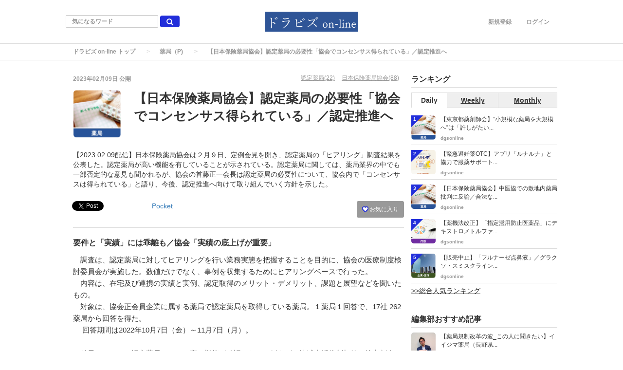

--- FILE ---
content_type: text/html; charset=utf-8
request_url: https://www.dgs-on-line.com/articles/1981
body_size: 13036
content:
<!DOCTYPE html>
<html>
<head>
    <script data-ad-client="ca-pub-3753836448529810" async src="https://pagead2.googlesyndication.com/pagead/js/adsbygoogle.js"></script>
  <meta charset="utf-8">
  
  <title>【日本保険薬局協会】認定薬局の必要性「協会でコンセンサス得られている」／認定推進へ</title>
  <meta name="description" content="【2023.02.09配信】日本保険薬局協会は２月９日、定例会見を開き、認定薬局の「ヒアリング」調査結果を公表した。認定薬局が高い機能を有していることが示されている。認定薬局に関しては、薬局業界の中でも一部否定的な意見も聞かれるが、協会の首藤正一会長は認定薬局の必要性について、協会内で「コンセンサスは得られている」と語り、今後、認定推進へ向けて取り組んでいく方針を示した。">
  <link rel="canonical" href="https://www.dgs-on-line.com/articles/1981">
<script type="application/ld+json">
{
  "@context": "http://schema.org",
  "@type": "Article",
  "mainEntityOfPage":{
  "@type":"WebPage",
  "@id":"https://www.dgs-on-line.com/articles/1981"
  },
  "headline": "【日本保険薬局協会】認定薬局の必要性「協会でコンセンサス得られている」／認定推進へ",
  "image": {
    "@type": "ImageObject",
    "url": "https://www.dgs-on-line.com/uploads/article/image/1981/%E8%96%AC%E5%B1%80.png",
    "width": 696,
    "height": 696
  },
  "datePublished": "2023/02/09 17:01",
   "dateModified": "2023/02/09 17:30",
  "author": {
    "@type": "Person",
    "name": "dgsonline"
  },
   "publisher": {
    "@type": "Organization",
    "name": "ドラビズ on-line ",
    "logo": {
      "@type": "ImageObject",
      "url": "https://www.dgs-on-line.com/uploads/app_setting/image/1/eb56bda5-75d7-469d-b1e3-7a75f00cd919.png",
      "width": 600,
      "height": 60
    }
  },
  "description": "【2023.02.09配信】日本保険薬局協会は２月９日、定例会見を開き、認定薬局の「ヒアリング」調査結果を公表した。認定薬局が高い機能を有していることが示されている。認定薬局に関しては、薬局業界の中でも一部否定的な意見も聞かれるが、協会の首藤正一会長は認定薬局の必要性について、協会内で「コンセンサスは得られている」と語り、今後、認定推進へ向けて取り組んでいく方針を示した。"
}
</script>



<meta property="og:locale" content="ja_JP">
  <meta property="og:title" content="【日本保険薬局協会】認定薬局の必要性「協会でコンセンサス得られている」／認定推進へ">

  <meta property="og:type" content="article">

  <meta property="og:url" content="https://www.dgs-on-line.com/articles/1981">

<meta property="og:description" content="【2023.02.09配信】日本保険薬局協会は２月９日、定例会見を開き、認定薬局の「ヒアリング」調査結果を公表した。認定薬局が高い機能を有していることが示されている。認定薬局に関しては、薬局業界の中でも一部否定的な意見も聞かれるが、協会の首藤正一会長は認定薬局の必要性について、協会内で「コンセンサスは得られている」と語り、今後、認定推進へ向けて取り組んでいく方針を示した。">
<meta property="og:site_name" content="【ドラビズ on-line】ドラッグストアと薬局のビジネスマガジン">
  <meta property="og:image" content="https://www.dgs-on-line.com/uploads/article/image/1981/%E8%96%AC%E5%B1%80.png">

<meta name="twitter:site" content="@magazinesugawar">
<meta name="twitter:card" content="summary_large_image">
<meta name="twitter:title" content="【日本保険薬局協会】認定薬局の必要性「協会でコンセンサス得られている」／認定推進へ">
<meta name="twitter:creator" content="@magazinesugawar">
<meta name="twitter:image:src" content="https://www.dgs-on-line.com/uploads/article/image/1981/%E8%96%AC%E5%B1%80.png">
<meta name="twitter:domain" content="dgs-on-line.com">


    <meta name="viewport" content="width=device-width, initial-scale=1, maximum-scale=1, user-scalable=no">

      <link rel="stylesheet" media="all" href="/assets/article_first_pc-b6ba7715938f3a760508e2e6926166e0609c90dfa8ddcb4d433049e18c092b6a.css" />
      
      <script src="/assets/article_first_lib-64080cf6a801e0489464d38485260ceaa5cdc4e963f40d3adc36d8e5b88f22bb.js"></script>

  <meta name="csrf-param" content="authenticity_token" />
<meta name="csrf-token" content="blokzRbS1I00eDNQRs9t4e68C1khQtXvVfUTdT7pZibuAMiXAJVyTbp2STQiYWLUZ7xMdgB1qQk4htwDkszoCg==" />



  <link rel="shortcut icon" type="image/x-icon" href="/uploads/app_setting/favicon/1/db246c28-bfae-4c0a-b90c-aa294843d7ef.png" />
    <link rel="apple-touch-icon" type="image/png" href="/uploads/app_setting/touch_icon/1/fb34f391-775b-43bf-b39d-7790f49dab57.png" />

  <link rel="stylesheet" media="screen" href="/styles/index.css" />
        <link rel="stylesheet" media="screen" href="/styles/custom_css.css" />

    <!-- Google tag (gtag.js) -->
<script async src="https://www.googletagmanager.com/gtag/js?id=G-KZD1Y1SN4W"></script>
<script>
  window.dataLayer = window.dataLayer || [];
  function gtag(){dataLayer.push(arguments);}
  gtag('js', new Date());

  gtag('config', 'G-KZD1Y1SN4W');
</script>
      <script>
          (function(i,s,o,g,r,a,m){i['GoogleAnalyticsObject']=r;i[r]=i[r]||function(){
              (i[r].q=i[r].q||[]).push(arguments)},i[r].l=1*new Date();a=s.createElement(o),
              m=s.getElementsByTagName(o)[0];a.async=1;a.src=g;m.parentNode.insertBefore(a,m)
          })(window,document,'script','//www.google-analytics.com/analytics.js','ga');

          ga('create', 'UA-165319794-1', 'auto');
          ga('send', 'pageview');

      </script>
</head>

<body class="no-pickups " id="wrapper">
      <!-- Static navbar -->
  <div class="widget">
  
</div>
<nav class="navbar" daa-div="navbar-fixed-top">
  <div class="container">
    <div class="row">
      <div class="col-xs-4 left-position">
        <form class="navbar-form search-article-form keyword-text-form" role="search" id="article_search" action="/articles/search" accept-charset="UTF-8" method="get"><input name="utf8" type="hidden" value="&#x2713;" />
      
          <div class="form-group">
            <input class="form-control search_placeholder" placeholder="気になるワード" type="search" name="q[title_cont]" id="q_title_cont" />
             <button name="button" type="submit" class="btn btn-default btn-color search-btn">
             <span class="glyphicon glyphicon-search glass"></span>
</button>          </div>
         
</form>      </div>
	
      <div class="col-xs-4 center-position">
        <div class="logo-image-div">
          
          <a href="https://www.dgs-on-line.com/"><img class="logo-img logo-image-image" alt="ドラビズ on-line " loading="lazy" src="/uploads/app_setting/logo/1/35ddbbf7-f0f6-45f2-8ae7-8a36517dbbe2.png" /></a>
        </div>
      </div>
      <div class="col-xs-4 right-position navbar-info">
         <div id="navbar" class="navbar-collapse collapse">
          <ul class="nav navbar-nav navbar-right">
  <li class="" style="float: right;"><a class="dispTblCell header-cell" href="/users/sign_in">ログイン</a>
  </li>
  <li class=""><a class="dispTblCell header-cell" href="/users/sign_up">新規登録</a></li>
  
</ul>
        </div>
      </div>
    </div>
  </div>
</nav>


  
      <script type="application/ld+json">
  {
    "@context": "http://schema.org",
    "@type": "BreadcrumbList",
    "itemListElement":
    [
    {
      "@type": "ListItem",
      "position": 1,
      "item":
      {
        "@id": "https://www.dgs-on-line.com/",
        "name": "ドラビズ on-line トップ"
      }
    },
      {
      "@type": "ListItem",
      "position": 2,
      "item":
      {
        "@id": "https://www.dgs-on-line.com/pharmacy",
        "name": "薬局（P)"
        }
      },
    {
      "@type": "ListItem",
      "position": 3,
      "item":
      {
          "@id": "https://www.dgs-on-line.com/articles/1981" ,
          "name": "【日本保険薬局協会】認定薬局の必要性「協会でコンセンサス得られている」／認定推進へ"
      }
    }
    ]
  }
</script>
  
	<div class="breadcrumb-area">
		<ol class="breadcrumb">
		<li><a href="/">ドラビズ on-line トップ</a></li>
				<li><a href="/pharmacy">薬局（P)</a></li>
		<li class="active">【日本保険薬局協会】認定薬局の必要性「協会でコンセンサス得られている」／認定推進へ</li>
		</ol>
	</div>

  <div class="container contents" id="">
    <div class="maskblack">
  
    </div>
   <p id="notice" style="display:none"></p>
   <div class="main-area article-area">
  <div class="article">

    
<div class="ad-widget">
	
</div>
  <div class="media header">

  <div class="article_info">
    <p class="author">
      <span>
       2023年02月09日
      </span>
        公開
    </p>
    <p class="main-keywords">
        <a href="/keyword/639">
          <span>認定薬局(22)</span>
</a>        <a href="/keyword/732">
          <span>日本保険薬局協会(88)</span>
</a>    </p>
  </div>

  <div class="media-left article-thumbnail">
    <img class="img-rounded" alt="【日本保険薬局協会】認定薬局の必要性「協会でコンセンサス得られている」／認定推進へ" loading="lazy" src="/uploads/article/image/1981/card_%E8%96%AC%E5%B1%80.png" />
  </div>

  <div class="media-body">
    <h1 class="media-heading page_title">【日本保険薬局協会】認定薬局の必要性「協会でコンセンサス得られている」／認定推進へ</h1>
  </div>
  <p class="description">【2023.02.09配信】日本保険薬局協会は２月９日、定例会見を開き、認定薬局の「ヒアリング」調査結果を公表した。認定薬局が高い機能を有していることが示されている。認定薬局に関しては、薬局業界の中でも一部否定的な意見も聞かれるが、協会の首藤正一会長は認定薬局の必要性について、協会内で「コンセンサスは得られている」と語り、今後、認定推進へ向けて取り組んでいく方針を示した。</p>
</div>
  <div class="favor-button pull-right">
		<a class="btn btn-xs btn-color add-favor" href="/users/sign_in">
            <span class="glyphicon glyphicon-heart"></span>
            お気に入り
</a></div>

  <div class="social social_btn_area clearfix">

  <!-- Twitter -->
  <div class="button twitter">
    <a href="https://twitter.com/share" class="twitter-share-button"
    data-lang="en"
    data-url="https://www.dgs-on-line.com/articles/1981"
    data-text="【日本保険薬局協会】認定薬局の必要性「協会でコンセンサス得られている」／認定推進へ"
    rel="nofollow"
    >Tweet</a>
  </div>
     <!-- Facebook -->
      <div class="button facebook">
        <div id="fb-root"></div>
        <script>(function(d, s, id) {
          var js, fjs = d.getElementsByTagName(s)[0];
          if (d.getElementById(id)) return;
          js = d.createElement(s); js.id = id; js.async = true;
          js.src = "//connect.facebook.net/ja_JP/sdk.js#xfbml=1&version=v2.5";
          fjs.parentNode.insertBefore(js, fjs);
        }(document, 'script', 'facebook-jssdk'));</script>

          <div class="fb-like"
             data-href="https://www.dgs-on-line.com/articles/1981"
             data-show-faces="false"
             data-layout="button_count"
             data-action="like"
             data-share="false">
          </div>
      </div>
  <!-- Hatena -->
  <div class="button hatena">
    <a href="http://b.hatena.ne.jp/entry/https://www.dgs-on-line.com/articles/1981" 
      class="hatena-bookmark-button"
      data-hatena-bookmark-layout="standard"
      data-hatena-bookmark-lang="ja" 
      title="このエントリーをはてなブックマークに追加"
      rel="nofollow">
      <img src="https://b.st-hatena.com/images/entry-button/button-only.gif"
      alt="このエントリーをはてなブックマークに追加" width="20" height="20"
      style="border: none">
    </a>
  </div>
  <!-- Pocket -->
  <div class="button pocket">
    <a href="https://getpocket.com/save" class="pocket-btn" data-lang="en" 
      data-save-url="https://www.dgs-on-line.com/articles/1981"
      data-pocket-count="horizontal" 
      data-pocket-align="left"
      rel="nofollow">
      Pocket
    </a>
  </div>
</div>
  <div class="ad-widget">
	
</div>
<hr>

          <!-- 目次スペース -->
		


	<!-- 目次スペース end -->
		<div id="article-contents">
				<div class="article-content header ">
			<h4 class="section content_ln header_ln" id="outline0">
	    		
	    		要件と「実績」には乖離も／協会「実績の底上げが重要」
	    		<span class="f-right"></span>
			</h4>
</div>
				<div class="article-content text">
	<p class="content_ln">　調査は、認定薬局に対してヒアリングを行い業務実態を把握することを目的に、協会の医療制度検討委員会が実施した。数値だけでなく、事例を収集するためにヒアリングベースで行った。<br>　内容は、在宅及び連携の実績と実例、認定取得のメリット・デメリット、課題と展望などを聞いたもの。<br>　対象は、協会正会員企業に属する薬局で認定薬局を取得している薬局。１薬局１回答で、17社 262薬局から回答を得た。<br>　 回答期間は2022年10月7日（金）～11月7日（月）。<br><br>　結果としては、認定薬局において高い機能が確認された。例えば、地域支援体制加算の算定割合は87.8%だった。全国平均は37.6%であり、比較すると認定薬局の顕著な算定率の高さがうかがえた。<br><br>　一方で認定薬局の中でも各実績には差があった。特に無菌調剤に関しては、自局に無菌製剤処理設備を有している割合が27.1%、そのうち無菌調剤の実績があるのが47.9%だった。また、入院時情報共有の実績がある薬局は25.2%、平均2.25回/年、退院時情報共有の実績がある薬局は31.3%、平均4.46回/年。<br><br>　協会としては、今後、個々の薬局における地域医療ニーズにも考慮しつつ、全体的にこれらの実績の底上げを図っていく必要があるとの考えを示した。<br><br>　今回報告された実例には、入院時や、退院時から外来や在宅への移行といった際のシームレスな連携、また、看取り期における緊急かつ高頻度の訪問や連携といった事例が多く挙げられた。協会は「こういった薬局薬剤師の業務が地域医療の支えになっていることが見てとることができた。これまで実施してきた統計的な調査に加えて、今回把握できた業務実態をあわせて、認定薬局の認知度向上につなげていくとともに、調査結果に基づいて、NPhA会員との意見交換等を継続していくことで、全国の薬局の機能向上に貢献していく」と話した。<br></p>
</div>

				<div class="article-content header ">
			<h4 class="section content_ln header_ln" id="outline3">
	    		
	    		編集部コメント／協会の認定薬局推進意向が鮮明に
	    		<span class="f-right"></span>
			</h4>
</div>
				<div class="article-content text">
	<p class="content_ln">　認定薬局をめぐっては、大手チェーンの取得率が高いとの指摘もあることから、薬局業界の中では一部否定的な意見も聞かれる。<br>　大手チェーンにおいても、調剤報酬上の評価がないことから取得のメリットが感じづらいとの指摘はかねてから持ち上がっていた。<br><br>　そういった中、記者から「そもそも認定薬局推進の立場は協会内でコンセンサスが得られているのか」との質問が出ると、首藤正一会長は「そうだ」と回答。<br>　その意義については、「無菌調剤や麻薬へのニーズがまだまだある中で、そういったことが薬局ができるんだと　認識されればもっと受け入れていくことができる」と指摘。<br>　認定薬局が創設された背景についても、「薬局のあるべきビジョンが示される中で、その１つだと思っている」として、認定薬局の推進を通して薬局の地域における価値が向上するとの認識を示した。<br><br>　調査だけでなく、こうした会長の発言から、協会の推進の立場が鮮明になったといえる。<br><br>　首藤会長が語ったように、無菌や麻薬が使われるような現場、すなわち看取りのシーンを含めて、薬局の地域への貢献できる領域は広く、それに薬局業界が十分に対応できているとは言い切れない状況がある。<br>　「地域への貢献」目線で、認定薬局を進めていけるかどうかが問われているといえるだろう。</p>
</div>

		</div>
		<script async defer src="//assets.pinterest.com/js/pinit.js"></script>

  <div class="widget">
  
</div>
  

<div class="ad-widget">
	
</div>

      <p class="social-font">いいね！と思ったらシェア！</p>
<div class="social social_btn_area clearfix">
    <!-- Twitter -->
      <div class="button twitter">
        <a href="https://twitter.com/share" class="twitter-share-button"
        data-lang="en"
        data-url="https://www.dgs-on-line.com/articles/1981"
        data-text="【日本保険薬局協会】認定薬局の必要性「協会でコンセンサス得られている」／認定推進へ"
        rel="nofollow"
        >Tweet</a>
      </div>
    <!-- Facebook -->
      <div class="button facebook">
        <div id="fb-root"></div>
        <script>(function(d, s, id) {
          var js, fjs = d.getElementsByTagName(s)[0];
          if (d.getElementById(id)) return;
          js = d.createElement(s); js.id = id; js.async = true;
          js.src = "//connect.facebook.net/ja_JP/sdk.js#xfbml=1&version=v2.5";
          fjs.parentNode.insertBefore(js, fjs);
        }(document, 'script', 'facebook-jssdk'));</script>
        <div class="fb-like"
           data-href="https://www.dgs-on-line.com/articles/1981"
           data-layout="button_count" 
           data-action="like"
          data-share="false"
          data-show-faces="false">
        </div>
      </div>
    <!-- Hatena -->
      <div class="button hatena">
        <a href="http://b.hatena.ne.jp/entry/https://www.dgs-on-line.com/articles/1981" 
          class="hatena-bookmark-button"
          data-hatena-bookmark-layout="standard"
          data-hatena-bookmark-lang="ja"
          title="このエントリーをはてなブックマークに追加"
          rel="nofollow">
          <img src="https://b.st-hatena.com/images/entry-button/button-only.gif"
          alt="このエントリーをはてなブックマークに追加" width="20" height="20"
          style="border: none">
        </a>
      </div>
    <!-- Pocket -->
      <div class="button pocket">
        <a href="https://getpocket.com/save" class="pocket-btn" data-lang="en" 
          data-save-url="https://www.dgs-on-line.com/articles/1981"
          data-pocket-count="horizontal" 
          data-pocket-align="left"
          rel="nofollow">
          Pocket
        </a>
      </div>
</div>   
  <div class="row">
    <div class="col-xs-6">
      <div class="ad-widget">
	
</div>
    </div>
    <div class="col-xs-6">
      <div class="ad-widget">
	
</div>
    </div>
  </div>

  </div>

      <div class="maTop20">
    <p class="profile-info ma0">この記事のライター</p>
    <div class="profile maBottom20">
	    <div class="profile-left">
	      <a href="https://www.dgs-on-line.com/users/1">
          	<img class="media-object" alt="dgsonline" loading="lazy" src="/uploads/profile/image/1/thumb_lg_264fc21f-bc21-466c-86d7-95d70ac1717b.png" />
	      </a>
	    </div>
	    <div class="profile-body">
		<div class="profile-author">
		  <h4 class=""><a class="authorname" href="https://www.dgs-on-line.com/users/1">dgsonline</a></h4>
		</div>
	    </div>
    </div>
</div>


  		<div class="relation_keywords">
			<p class="maTop30 title">関連するキーワード</p>
		    <hr>
		      <a class="btn btn-xs btn-default tag-position maTB4" href="/keyword/639">
		        <span class="tag-name">認定薬局</span>
</a>		      <a class="btn btn-xs btn-default tag-position maTB4" href="/keyword/732">
		        <span class="tag-name">日本保険薬局協会</span>
</a>		</div>


  

  
		<div class="relate-area">
			<p class="maTop30 title">関連する投稿</p>
			<hr>
			<div class="block-area  ">
    <div class="article-list" data-href="/articles/3136">
      <div class="media">
        <div class="media-left">
          <a href="/articles/3136"><img class="media-object border_radius_m" alt="【日本保険薬局協会】中医協での敷地内薬局批判に反論／合法なのに“抜け駆け”は「酷い表現」" loading="lazy" src="/uploads/article/image/3136/thumb_lg_%E8%96%AC%E5%B1%80.png" /></a>
          
        </div>
        <div class="media-body">
          <p class="title">
            <a href="/articles/3136">【日本保険薬局協会】中医協での敷地内薬局批判に反論／合法なのに“抜け駆け”は「酷い表現」</a>
          </p>

          <p class="description">
            【2026.01.15配信】日本保険薬局協会は１月15日に定例会見を開いた。
          </p>
          

          <div class="footer">
                <span class="author"><a href="/users/1">dgsonline</a></span>

                  <span class="published_at">2026/01/15 17:06</span>
          </div>
        </div>

        
      </div>
    </div>
    
    <hr>
    <div class="article-list" data-href="/articles/3124">
      <div class="media">
        <div class="media-left">
          <a href="/articles/3124"><img class="media-object border_radius_m" alt="【保険薬局協会】地域加算「基本料１」と「それ以外」で点数・実績要件統一を／次期改定要望" loading="lazy" src="/uploads/article/image/3124/thumb_lg_%E8%96%AC%E5%B1%80.png" /></a>
          
        </div>
        <div class="media-body">
          <p class="title">
            <a href="/articles/3124">【保険薬局協会】地域加算「基本料１」と「それ以外」で点数・実績要件統一を／次期改定要望</a>
          </p>

          <p class="description">
            【2025.12.11配信】日本保険薬局協会は12月11日に定例会見を開き、会長の三木田慎也氏が次期調剤報酬改定の要望事項を説明した。調剤基本料に紐づいて区分のある地域支援体制加算について、「基本料１」と「それ以外」での要件や点数を統一することを求めた。
          </p>
          

          <div class="footer">
                <span class="author"><a href="/users/1">dgsonline</a></span>

                  <span class="published_at">2025/12/11 16:28</span>
          </div>
        </div>

        
      </div>
    </div>
    
    <hr>
    <div class="article-list" data-href="/articles/3074">
      <div class="media">
        <div class="media-left">
          <a href="/articles/3074"><img class="media-object border_radius_m" alt="【日本保険薬局協会】中医協「調剤」での「病院薬剤師」議論にコメント" loading="lazy" src="/uploads/article/image/3074/thumb_lg_%E8%96%AC%E5%B1%80.png" /></a>
          
        </div>
        <div class="media-body">
          <p class="title">
            <a href="/articles/3074">【日本保険薬局協会】中医協「調剤」での「病院薬剤師」議論にコメント</a>
          </p>

          <p class="description">
            【2025.09.11配信】日本保険薬局協会は９月11日、定例会見を開いた。この中で９月10日に開かれた中央社会保険医療協議会総会の「調剤について」の議論の中で病院薬剤師の不足に関して多くの意見が出たことについてコメントした。
          </p>
          

          <div class="footer">
                <span class="author"><a href="/users/1">dgsonline</a></span>

                  <span class="published_at">2025/09/11 16:19</span>
          </div>
        </div>

        
      </div>
    </div>
    
    <hr>
    <div class="article-list" data-href="/articles/3035">
      <div class="media">
        <div class="media-left">
          <a href="/articles/3035"><img class="media-object border_radius_m" alt="【マイナ保険証】活用で「多重受診･過剰処方」発見効果／日本保険薬局協会調査" loading="lazy" src="/uploads/article/image/3035/thumb_lg_%E8%96%AC%E5%B1%80.png" /></a>
          
        </div>
        <div class="media-body">
          <p class="title">
            <a href="/articles/3035">【マイナ保険証】活用で「多重受診･過剰処方」発見効果／日本保険薬局協会調査</a>
          </p>

          <p class="description">
            【2025.06.12配信】日本保険薬局協会は６月12日に定例会見を開き、「保険薬局における医療DX活用と業務貢献等の実態調査」の結果を説明した。「多重受診･過剰処方」の発見など効果がみられた。

          </p>
          

          <div class="footer">
                <span class="author"><a href="/users/1">dgsonline</a></span>

                  <span class="published_at">2025/06/12 16:37</span>
          </div>
        </div>

        
      </div>
    </div>
    
    <hr>
    <div class="article-list" data-href="/articles/3009">
      <div class="media">
        <div class="media-left">
          <a href="/articles/3009"><img class="media-object border_radius_m" alt="【日本保険薬局協会】「OTCセルフケア推進委員会」新設" loading="lazy" src="/uploads/article/image/3009/thumb_lg_%E8%96%AC%E5%B1%80.png" /></a>
          
        </div>
        <div class="media-body">
          <p class="title">
            <a href="/articles/3009">【日本保険薬局協会】「OTCセルフケア推進委員会」新設</a>
          </p>

          <p class="description">
            【2025.05.21配信】日本保険薬局協会は５月21日に定時総会を開き、今期、22期の活動計画を報告した。この中で、「OTCセルフケア推進委員会」を新設したと公表した。
          </p>
          

          <div class="footer">
                <span class="author"><a href="/users/1">dgsonline</a></span>

                  <span class="published_at">2025/05/21 15:35</span>
          </div>
        </div>

        
      </div>
    </div>
    
    <hr>
</div>




		</div>

	<div class="ad-widget">
	
</div>

	


  <div class="paSide8">
  
  </div>

      <div class="recent-area">
        <p class="maTop30 title">最新の投稿</p>
        <hr>
        <div class="block-area  ">
    <div class="article-list" data-href="/articles/3136">
      <div class="media">
        <div class="media-left">
          <a href="/articles/3136"><img class="media-object border_radius_m" alt="【日本保険薬局協会】中医協での敷地内薬局批判に反論／合法なのに“抜け駆け”は「酷い表現」" loading="lazy" src="/uploads/article/image/3136/thumb_lg_%E8%96%AC%E5%B1%80.png" /></a>
          
        </div>
        <div class="media-body">
          <p class="title">
            <a href="/articles/3136">【日本保険薬局協会】中医協での敷地内薬局批判に反論／合法なのに“抜け駆け”は「酷い表現」</a>
          </p>

          <p class="description">
            【2026.01.15配信】日本保険薬局協会は１月15日に定例会見を開いた。
          </p>
          

          <div class="footer">
                <span class="author"><a href="/users/1">dgsonline</a></span>

                  <span class="published_at">2026/01/15 17:06</span>
          </div>
        </div>

        
      </div>
    </div>
    
    <hr>
    <div class="article-list" data-href="/articles/3135">
      <div class="media">
        <div class="media-left">
          <a href="/articles/3135"><img class="media-object border_radius_m" alt="【緊急避妊薬OTC】アプリ「ルナルナ」と協力で服薬サポート／第一三共ヘルスケア" loading="lazy" src="/uploads/article/image/3135/thumb_lg_%E3%83%95%E3%82%99%E3%83%A9%E3%83%B3%E3%83%88%E3%82%99%E3%82%B5%E3%82%A4%E3%83%88_TOP.jpg" /></a>
          
        </div>
        <div class="media-body">
          <p class="title">
            <a href="/articles/3135">【緊急避妊薬OTC】アプリ「ルナルナ」と協力で服薬サポート／第一三共ヘルスケア</a>
          </p>

          <p class="description">
            【2026.01.14配信】⽇本初となるOTC緊急避妊薬「ノルレボ」（要指導医薬品）を販売開始する第一三共ヘルスケアは1月14日、ウィメンズヘルスケアサービス『ルナルナ』と協⼒し服薬前から服薬後までをサポートすると公表した。同剤の発売は２月２日。製品の詳しい情報や購⼊・服⽤の流れ、服⽤前セルフチェック
ページなどを掲載したブランドサイト（https://www.daiichisankyo-hc.co.jp/site_norlevo/）も同日、公開した。
          </p>
          

          <div class="footer">
                <span class="author"><a href="/users/1">dgsonline</a></span>

                  <span class="published_at">2026/01/14 13:35</span>
          </div>
        </div>

        
      </div>
    </div>
    
    <hr>
    <div class="article-list" data-href="/articles/3134">
      <div class="media">
        <div class="media-left">
          <a href="/articles/3134"><img class="media-object border_radius_m" alt="【東京都薬剤師会】“小規模な薬局を大規模へ”は「許しがたい」／髙橋会長" loading="lazy" src="/uploads/article/image/3134/thumb_lg_%E7%94%BB%E5%83%8F1.png" /></a>
          
        </div>
        <div class="media-body">
          <p class="title">
            <a href="/articles/3134">【東京都薬剤師会】“小規模な薬局を大規模へ”は「許しがたい」／髙橋会長</a>
          </p>

          <p class="description">
            【2026.01.09配信】東京都薬剤師会（都薬）は１月９日に定例会見を開いた。その中で髙橋正夫会長は調剤報酬改定の議論に触れ、小規模な薬局を大規模へといった方向については「許しがたいという感覚を持っている」と憤りを示した。
          </p>
          

          <div class="footer">
                <span class="author"><a href="/users/1">dgsonline</a></span>

                  <span class="published_at">2026/01/09 16:13</span>
          </div>
        </div>

        
      </div>
    </div>
    
    <hr>
    <div class="article-list" data-href="/articles/3132">
      <div class="media">
        <div class="media-left">
          <a href="/articles/3132"><img class="media-object border_radius_m" alt="【中医協】診療側意見、「かかりつけ薬剤師・薬局に対する評価」要望" loading="lazy" src="/uploads/article/image/3132/thumb_lg_%E8%A1%8C%E6%94%BF.png" /></a>
          
        </div>
        <div class="media-body">
          <p class="title">
            <a href="/articles/3132">【中医協】診療側意見、「かかりつけ薬剤師・薬局に対する評価」要望</a>
          </p>

          <p class="description">
            【2025.12.26配信】厚生労働省は12月26日、中央社会保険医療協議会（中医協）総会を開いた。令和８年度診療報酬改定への各号意見が表明された。
          </p>
          

          <div class="footer">
                <span class="author"><a href="/users/1">dgsonline</a></span>

                  <span class="published_at">2025/12/26 17:51</span>
          </div>
        </div>

        
      </div>
    </div>
    
    <hr>
    <div class="article-list" data-href="/articles/3131">
      <div class="media">
        <div class="media-left">
          <a href="/articles/3131"><img class="media-object border_radius_m" alt="【中医協】支払側意見、調剤基本料１除外を要望／600 回超かつ集中率 85％超、特に都市部薬局で" loading="lazy" src="/uploads/article/image/3131/thumb_lg_%E8%A1%8C%E6%94%BF.png" /></a>
          
        </div>
        <div class="media-body">
          <p class="title">
            <a href="/articles/3131">【中医協】支払側意見、調剤基本料１除外を要望／600 回超かつ集中率 85％超、特に都市部薬局で</a>
          </p>

          <p class="description">
            【2025.12.26配信】厚生労働省は12月26日、中央社会保険医療協議会（中医協）総会を開いた。令和８年度診療報酬改定への各号意見が表明された。
          </p>
          

          <div class="footer">
                <span class="author"><a href="/users/1">dgsonline</a></span>

                  <span class="published_at">2025/12/26 17:25</span>
          </div>
        </div>

        
      </div>
    </div>
    
    <hr>
</div>




    </div>
  
<div class="ad-widget">
	
</div>

  
</div>

<div class="right-area">
    


    <div class="sidemenu ranking">
    <h4 class="title">ランキング</h4>
    <hr>
    <ul class="swithAccessRank">
        <li id="ar_day" class="active"><a href="#" onclick="change_ranking('daily'); return false;"  class="active">Daily</a></li>
        <li id="ar_week"><a href="#" onclick="change_ranking('weekly'); return false;"  class="">Weekly</a></li>
        <li id="ar_month"><a href="#" onclick="change_ranking('monthly'); return false;"  class="">Monthly</a></li>
    </ul>
    <div id="daily_ranking_list" >
        <div class="media ranking-list" data-href="/articles/3134">
          <span class="circle">1</span>
          <div class="media-left">
            <a href="/articles/3134"><img class="media-object border_radius_s" alt="【東京都薬剤師会】“小規模な薬局を大規模へ”は「許しがたい」／髙橋会長" loading="lazy" src="/uploads/article/image/3134/thumb_lg_%E7%94%BB%E5%83%8F1.png" /></a>
            
          </div>
          <div class="media-body">
            <p><a class="title" href="/articles/3134">【東京都薬剤師会】“小規模な薬局を大規模へ”は「許しがたい...</a></p>
            <p>
              <a class="author" href="/users/1">dgsonline</a>
            </p>
          </div>
        </div>
        <div class="media ranking-list" data-href="/articles/3135">
          <span class="circle">2</span>
          <div class="media-left">
            <a href="/articles/3135"><img class="media-object border_radius_s" alt="【緊急避妊薬OTC】アプリ「ルナルナ」と協力で服薬サポート／第一三共ヘルスケア" loading="lazy" src="/uploads/article/image/3135/thumb_lg_%E3%83%95%E3%82%99%E3%83%A9%E3%83%B3%E3%83%88%E3%82%99%E3%82%B5%E3%82%A4%E3%83%88_TOP.jpg" /></a>
            
          </div>
          <div class="media-body">
            <p><a class="title" href="/articles/3135">【緊急避妊薬OTC】アプリ「ルナルナ」と協力で服薬サポート...</a></p>
            <p>
              <a class="author" href="/users/1">dgsonline</a>
            </p>
          </div>
        </div>
        <div class="media ranking-list" data-href="/articles/3136">
          <span class="circle">3</span>
          <div class="media-left">
            <a href="/articles/3136"><img class="media-object border_radius_s" alt="【日本保険薬局協会】中医協での敷地内薬局批判に反論／合法なのに“抜け駆け”は「酷い表現」" loading="lazy" src="/uploads/article/image/3136/thumb_lg_%E8%96%AC%E5%B1%80.png" /></a>
            
          </div>
          <div class="media-body">
            <p><a class="title" href="/articles/3136">【日本保険薬局協会】中医協での敷地内薬局批判に反論／合法な...</a></p>
            <p>
              <a class="author" href="/users/1">dgsonline</a>
            </p>
          </div>
        </div>
        <div class="media ranking-list" data-href="/articles/3107">
          <span class="circle">4</span>
          <div class="media-left">
            <a href="/articles/3107"><img class="media-object border_radius_s" alt="【薬機法改正】「指定濫用防止医薬品」にデキストロメトルファンとジフェンヒドラミン/調査会方針" loading="lazy" src="/uploads/article/image/3107/thumb_lg_%E8%A1%8C%E6%94%BF.png" /></a>
            
          </div>
          <div class="media-body">
            <p><a class="title" href="/articles/3107">【薬機法改正】「指定濫用防止医薬品」にデキストロメトルファ...</a></p>
            <p>
              <a class="author" href="/users/1">dgsonline</a>
            </p>
          </div>
        </div>
        <div class="media ranking-list" data-href="/articles/3039">
          <span class="circle">5</span>
          <div class="media-left">
            <a href="/articles/3039"><img class="media-object border_radius_s" alt="【販売中止】「フルナーゼ点鼻液」／グラクソ・スミスクライン" loading="lazy" src="/uploads/article/image/3039/thumb_lg_%E5%9B%A3%E4%BD%93.png" /></a>
            
          </div>
          <div class="media-body">
            <p><a class="title" href="/articles/3039">【販売中止】「フルナーゼ点鼻液」／グラクソ・スミスクライン...</a></p>
            <p>
              <a class="author" href="/users/1">dgsonline</a>
            </p>
          </div>
        </div>
      </div>
    <div id="weekly_ranking_list" style='display:none;'>
        <div class="media ranking-list" data-href="/articles/3134">
          <span class="circle">1</span>
          <div class="media-left">
            <a href="/articles/3134"><img class="media-object border_radius_s" alt="【東京都薬剤師会】“小規模な薬局を大規模へ”は「許しがたい」／髙橋会長" loading="lazy" src="/uploads/article/image/3134/thumb_lg_%E7%94%BB%E5%83%8F1.png" /></a>
            
          </div>
          <div class="media-body">
            <p><a class="title" href="/articles/3134">【東京都薬剤師会】“小規模な薬局を大規模へ”は「許しがたい...</a></p>
            <p>
              <a class="author" href="/users/1">dgsonline</a>
            </p>
          </div>
        </div>
        <div class="media ranking-list" data-href="/articles/3039">
          <span class="circle">2</span>
          <div class="media-left">
            <a href="/articles/3039"><img class="media-object border_radius_s" alt="【販売中止】「フルナーゼ点鼻液」／グラクソ・スミスクライン" loading="lazy" src="/uploads/article/image/3039/thumb_lg_%E5%9B%A3%E4%BD%93.png" /></a>
            
          </div>
          <div class="media-body">
            <p><a class="title" href="/articles/3039">【販売中止】「フルナーゼ点鼻液」／グラクソ・スミスクライン...</a></p>
            <p>
              <a class="author" href="/users/1">dgsonline</a>
            </p>
          </div>
        </div>
        <div class="media ranking-list" data-href="/articles/3107">
          <span class="circle">3</span>
          <div class="media-left">
            <a href="/articles/3107"><img class="media-object border_radius_s" alt="【薬機法改正】「指定濫用防止医薬品」にデキストロメトルファンとジフェンヒドラミン/調査会方針" loading="lazy" src="/uploads/article/image/3107/thumb_lg_%E8%A1%8C%E6%94%BF.png" /></a>
            
          </div>
          <div class="media-body">
            <p><a class="title" href="/articles/3107">【薬機法改正】「指定濫用防止医薬品」にデキストロメトルファ...</a></p>
            <p>
              <a class="author" href="/users/1">dgsonline</a>
            </p>
          </div>
        </div>
        <div class="media ranking-list" data-href="/articles/2503">
          <span class="circle">4</span>
          <div class="media-left">
            <a href="/articles/2503"><img class="media-object border_radius_s" alt="【第109回（2023年度)薬剤師国家試験】私立大学別“ストレート合格率”一覧／私大トップ5は京都薬科、北里、近畿、慶應、東邦" loading="lazy" src="/uploads/article/image/2503/thumb_lg_%E8%A1%8C%E6%94%BF.png" /></a>
            
          </div>
          <div class="media-body">
            <p><a class="title" href="/articles/2503">【第109回（2023年度)薬剤師国家試験】私立大学別“ス...</a></p>
            <p>
              <a class="author" href="/users/1">dgsonline</a>
            </p>
          </div>
        </div>
        <div class="media ranking-list" data-href="/articles/3131">
          <span class="circle">5</span>
          <div class="media-left">
            <a href="/articles/3131"><img class="media-object border_radius_s" alt="【中医協】支払側意見、調剤基本料１除外を要望／600 回超かつ集中率 85％超、特に都市部薬局で" loading="lazy" src="/uploads/article/image/3131/thumb_lg_%E8%A1%8C%E6%94%BF.png" /></a>
            
          </div>
          <div class="media-body">
            <p><a class="title" href="/articles/3131">【中医協】支払側意見、調剤基本料１除外を要望／600 回超...</a></p>
            <p>
              <a class="author" href="/users/1">dgsonline</a>
            </p>
          </div>
        </div>
      </div>
    <div id="monthly_ranking_list" style='display:none;'>
        <div class="media ranking-list" data-href="/articles/3122">
          <span class="circle">1</span>
          <div class="media-left">
            <a href="/articles/3122"><img class="media-object border_radius_s" alt="【基本料１問題】大阪府薬に続き都薬も「断じて反対」表明" loading="lazy" src="/uploads/article/image/3122/thumb_lg_DSC07528.jpg" /></a>
            
          </div>
          <div class="media-body">
            <p><a class="title" href="/articles/3122">【基本料１問題】大阪府薬に続き都薬も「断じて反対」表明</a></p>
            <p>
              <a class="author" href="/users/1">dgsonline</a>
            </p>
          </div>
        </div>
        <div class="media ranking-list" data-href="/articles/3119">
          <span class="circle">2</span>
          <div class="media-left">
            <a href="/articles/3119"><img class="media-object border_radius_s" alt="【ドラッグストア協会】敷地内薬局「連座制導入」なら「薬局事業撤退せざるを得ない」" loading="lazy" src="/uploads/article/image/3119/thumb_lg_D5.png" /></a>
            
          </div>
          <div class="media-body">
            <p><a class="title" href="/articles/3119">【ドラッグストア協会】敷地内薬局「連座制導入」なら「薬局事...</a></p>
            <p>
              <a class="author" href="/users/1">dgsonline</a>
            </p>
          </div>
        </div>
        <div class="media ranking-list" data-href="/articles/3131">
          <span class="circle">3</span>
          <div class="media-left">
            <a href="/articles/3131"><img class="media-object border_radius_s" alt="【中医協】支払側意見、調剤基本料１除外を要望／600 回超かつ集中率 85％超、特に都市部薬局で" loading="lazy" src="/uploads/article/image/3131/thumb_lg_%E8%A1%8C%E6%94%BF.png" /></a>
            
          </div>
          <div class="media-body">
            <p><a class="title" href="/articles/3131">【中医協】支払側意見、調剤基本料１除外を要望／600 回超...</a></p>
            <p>
              <a class="author" href="/users/1">dgsonline</a>
            </p>
          </div>
        </div>
        <div class="media ranking-list" data-href="/articles/3114">
          <span class="circle">4</span>
          <div class="media-left">
            <a href="/articles/3114"><img class="media-object border_radius_s" alt="【補正予算_閣議決定】薬局は最大23万円を支援／医療・介護等支援パッケージで" loading="lazy" src="/uploads/article/image/3114/thumb_lg_%E8%A1%8C%E6%94%BF.png" /></a>
            
          </div>
          <div class="media-body">
            <p><a class="title" href="/articles/3114">【補正予算_閣議決定】薬局は最大23万円を支援／医療・介護...</a></p>
            <p>
              <a class="author" href="/users/1">dgsonline</a>
            </p>
          </div>
        </div>
        <div class="media ranking-list" data-href="/articles/3039">
          <span class="circle">5</span>
          <div class="media-left">
            <a href="/articles/3039"><img class="media-object border_radius_s" alt="【販売中止】「フルナーゼ点鼻液」／グラクソ・スミスクライン" loading="lazy" src="/uploads/article/image/3039/thumb_lg_%E5%9B%A3%E4%BD%93.png" /></a>
            
          </div>
          <div class="media-body">
            <p><a class="title" href="/articles/3039">【販売中止】「フルナーゼ点鼻液」／グラクソ・スミスクライン...</a></p>
            <p>
              <a class="author" href="/users/1">dgsonline</a>
            </p>
          </div>
        </div>
      </div>
    <a class="all-ranking-link" href="/articles/ranking">&gt;&gt;総合人気ランキング</a>
  </div>



  <div class="recommends-area">
    <h4 class="title">編集部おすすめ記事</h4>
    <hr>
            <div class="recommends-list">
              <div class="media ranking-list"  style="border: none;" data-href="/articles/1933">
                <div class="media-left">
                  <a href="/articles/1933"><img class="media-object border_radius_s" alt="【薬局規制改革の波_この人に聞きたい】イイジマ薬局（長野県上田市）飯島裕也氏／調剤業務の一部外部委託、「患者や地域住民の為になるのであればやるべき」" loading="lazy" src="/uploads/article/image/1933/thumb_lg_%E5%9B%B31.jpg" /></a>
                  
                </div>
                <div class="media-body">
                  <p class="maBottom0"><a class="title" href="/articles/1933">【薬局規制改革の波_この人に聞きたい】イイジマ薬局（長野県...</a></p>
                  <p class="description">
                  </p>
                  <p>
                    <a class="author" href="/users/1">dgsonline</a>
                  </p>
                </div>
              </div>
            </div>
        <hr>
            <div class="recommends-list">
              <div class="media ranking-list"  style="border: none;" data-href="/articles/2204">
                <div class="media-left">
                  <a href="/articles/2204"><img class="media-object border_radius_s" alt="【座談会】「医薬品の迅速・安定供給実現に向けた総合対策に関する有識者検討会」を振り返る" loading="lazy" src="/uploads/article/image/2204/thumb_lg_%E3%82%B9%E3%82%AF%E3%83%AA%E3%83%BC%E3%83%B3%E3%82%B7%E3%83%A7%E3%83%83%E3%83%88_2023-09-30_12.55.37.png" /></a>
                  
                </div>
                <div class="media-body">
                  <p class="maBottom0"><a class="title" href="/articles/2204">【座談会】「医薬品の迅速・安定供給実現に向けた総合対策に関...</a></p>
                  <p class="description">
                  </p>
                  <p>
                    <a class="author" href="/users/1">dgsonline</a>
                  </p>
                </div>
              </div>
            </div>
        <hr>
            <div class="recommends-list">
              <div class="media ranking-list"  style="border: none;" data-href="/articles/2278">
                <div class="media-left">
                  <a href="/articles/2278"><img class="media-object border_radius_s" alt="【独自インタビュー】松本純氏(前衆議院議員)に聞く／トリプル改定、「消費税が上がった時以上の大議論巻き起こる可能性」" loading="lazy" src="/uploads/article/image/2278/thumb_lg_%E3%82%B9%E3%82%AF%E3%83%AA%E3%83%BC%E3%83%B3%E3%82%B7%E3%83%A7%E3%83%83%E3%83%88_2023-09-30_13.33.20.png" /></a>
                  
                </div>
                <div class="media-body">
                  <p class="maBottom0"><a class="title" href="/articles/2278">【独自インタビュー】松本純氏(前衆議院議員)に聞く／トリプ...</a></p>
                  <p class="description">
                  </p>
                  <p>
                    <a class="author" href="/users/1">dgsonline</a>
                  </p>
                </div>
              </div>
            </div>
        <hr>
            <div class="recommends-list">
              <div class="media ranking-list"  style="border: none;" data-href="/articles/2339">
                <div class="media-left">
                  <a href="/articles/2339"><img class="media-object border_radius_s" alt="【地域フォーミュラリ】作成目的に“医薬品安定供給確保”の要素拡大／飯田下伊那薬剤師会（長野県飯田市）の事例" loading="lazy" src="/uploads/article/image/2339/thumb_lg_%E8%96%AC%E5%B1%80.png" /></a>
                  
                </div>
                <div class="media-body">
                  <p class="maBottom0"><a class="title" href="/articles/2339">【地域フォーミュラリ】作成目的に“医薬品安定供給確保”の要...</a></p>
                  <p class="description">
                  </p>
                  <p>
                    <a class="author" href="/users/1">dgsonline</a>
                  </p>
                </div>
              </div>
            </div>
        <hr>
            <div class="recommends-list">
              <div class="media ranking-list"  style="border: none;" data-href="/articles/2468">
                <div class="media-left">
                  <a href="/articles/2468"><img class="media-object border_radius_s" alt="【１万字インタビュー】安川孝志薬剤管理官に聞く" loading="lazy" src="/uploads/article/image/2468/thumb_lg_IMG_0582%E3%81%AE%E3%82%B3%E3%83%92%E3%82%9A%E3%83%BC.JPG" /></a>
                  
                </div>
                <div class="media-body">
                  <p class="maBottom0"><a class="title" href="/articles/2468">【１万字インタビュー】安川孝志薬剤管理官に聞く</a></p>
                  <p class="description">
                  </p>
                  <p>
                    <a class="author" href="/users/1">dgsonline</a>
                  </p>
                </div>
              </div>
            </div>
        <hr>
            <div class="recommends-list">
              <div class="media ranking-list"  style="border: none;" data-href="/articles/2992">
                <div class="media-left">
                  <a href="/articles/2992"><img class="media-object border_radius_s" alt="【社会保障のこれから】田畑裕明議員、勝目康議員、本田あきこ議員に聞く" loading="lazy" src="/uploads/article/image/2992/thumb_lg_%E3%82%B9%E3%82%AF%E3%83%AA%E3%83%BC%E3%83%B3%E3%82%B7%E3%83%A7%E3%83%83%E3%83%88_2025-05-12_22.06.56.png" /></a>
                  
                </div>
                <div class="media-body">
                  <p class="maBottom0"><a class="title" href="/articles/2992">【社会保障のこれから】田畑裕明議員、勝目康議員、本田あきこ...</a></p>
                  <p class="description">
                  </p>
                  <p>
                    <a class="author" href="/users/1">dgsonline</a>
                  </p>
                </div>
              </div>
            </div>
        <hr>
  </div>

  <div class="sidemenu tags">
  	<p class="title">最近話題のキーワード</p>
    <p class="description">ドラビズ on-line で話題のキーワード</p>
  	<hr>
        <a class="btn btn-xs btn-default tag-position" href="/keyword/474">
        <span class="tag-name">PCR検査キット</span>
</a>        <a class="btn btn-xs btn-default tag-position" href="/keyword/6">
        <span class="tag-name">コロナ</span>
</a>        <a class="btn btn-xs btn-default tag-position" href="/keyword/1070">
        <span class="tag-name">アライ</span>
</a>        <a class="btn btn-xs btn-default tag-position" href="/keyword/1048">
        <span class="tag-name">大正製薬</span>
</a>        <a class="btn btn-xs btn-default tag-position" href="/keyword/622">
        <span class="tag-name">抗原検査キット</span>
</a>        <a class="btn btn-xs btn-default tag-position" href="/keyword/981">
        <span class="tag-name">連携強化加算</span>
</a>        <a class="btn btn-xs btn-default tag-position" href="/keyword/661">
        <span class="tag-name">薬剤師国家試験</span>
</a>        <a class="btn btn-xs btn-default tag-position" href="/keyword/247">
        <span class="tag-name">サンドラッグ</span>
</a>        <a class="btn btn-xs btn-default tag-position" href="/keyword/485">
        <span class="tag-name">抗体キット</span>
</a>  </div>
 

  	<div class="sidemenu facebook_page">
	 	<div class="fb-page" data-href="https://www.facebook.com/%E3%83%89%E3%83%A9%E3%83%93%E3%82%BAon-line-103430191491659"
	 		data-tabs="timeline"
	 		data-small-header="false"
	 		data-adapt-container-width="true"
	 		data-hide-cover="false"
	 		data-show-facepile="true">
	 		<blockquote cite="https://www.facebook.com/%E3%83%89%E3%83%A9%E3%83%93%E3%82%BAon-line-103430191491659" class="fb-xfbml-parse-ignore">
	 			<a href="https://www.facebook.com/%E3%83%89%E3%83%A9%E3%83%93%E3%82%BAon-line-103430191491659">【ドラビズ on-line】ドラッグストアと薬局のビジネスマガジン</a>
	 		</blockquote>
		</div>
	</div>

  		<div class="sidemenu twitter-follow">
			<a href="https://twitter.com/magazinesugawar" 
				class="twitter-follow-button" data-show-count="false" 
				data-lang="ja" data-size="large" data-show-screen-name="false">	
				@magazinesugawarさんをフォロー
			</a>
		</div>



</div>




  </div>

          <div class="widget">
  
</div>
  <footer>
    <div class="footer-top">
      <div class="footer-list">

          <div class="footer-left footer-site">
            
            <a href="/"><img class="footer-logo" alt="ドラビズ on-line " loading="lazy" src="/uploads/app_setting/logo/1/35ddbbf7-f0f6-45f2-8ae7-8a36517dbbe2.png" /></a>      
          </div>

          <div class="footer-main">
              <div class="colum category-area">


                <p>カテゴリ一覧</p>






                  <ul>
                    <li><a href="/drugstore">ドラッグストア（D）</a></li>
                    <li><a href="/pharmacy">薬局（P)</a></li>
                    <li><a href="/company">企業・団体</a></li>
                    <li><a href="/product">製品</a></li>
                    <li><a href="/administration">行政</a></li>
                    <li><a href="/essay">解説・エッセイ</a></li>
                    <li><a href="/Post">【投稿】薬局・DgS現場から</a></li>
                  </ul>

                    <ul>
                       <li><a href="/personnelChange">人事</a></li>
                       <li><a href="/IR">決算・月次</a></li>
                       <li><a href="/MA">M&amp;A</a></li>
                       <li><a href="/trend">トレンド</a></li>
                       <li><a href="/forstudent">薬学生向け情報</a></li>
                    </ul>


              </div>
             <div class="colum user_group-area">

              </div>

            
              <div class="colum">
                <p>ドラビズ on-line について</p>
                <ul>
                 <li><a href="/articles/newest">記事一覧</a></li>
                 <li><a href="/articles/ranking">人気の記事</a></li>
                  <li><a href="/keywords">キーワード一覧</a></li>
                    <li><a href="/boards/1">運営元</a><li>
                    <li><a href="/boards/2">記事投稿につきまして</a><li>
                    <li><a href="/boards/3">プライバシーポリシー</a><li>
                    <li><a href="/boards/4">■オンラインイベント「ファーマシスト・オブ・ザ・イヤー 2022」</a><li>
                    <li><a href="/boards/5">■有料版「ドラビズ for Pharmacy」</a><li>
                    <li><a href="/boards/6">■ドラビズ主催イベント</a><li>
                 <li></li>
                 <li></li>
                      <li><a href="/contact">お問い合わせ</a></li>
                </ul>
              </div>
          </div>

          <div class="footer-right footer-info">
            <div class="colum">
                <p>LINK</p>
            	  <!-- <a href="http://www.facebook.com/sharer.php?u=【ドラビズ on-line】ドラッグストアと薬局のビジネスマガジン&t=https://www.dgs-on-line.com/articles/1981" -->
            	  <a href="https://www.facebook.com/%E3%83%89%E3%83%A9%E3%83%93%E3%82%BAon-line-103430191491659"
            	  rel="nofollow"
            	  target="_blank"><img class="footer-share-logo" alt="" loading="lazy" src="/assets/pc_footer_share_facebook-8c587c256c0b950a1ba2a046da0c6f73fb043b5a768f43d1619345086edb0933.png" /></a>
                      <!-- <a href="http://twitter.com/share?text=【ドラビズ on-line】ドラッグストアと薬局のビジネスマガジン&url=https://www.dgs-on-line.com/articles/1981" -->
            	  <a href="https://twitter.com/magazinesugawar"
            	  data-lang="en"
            	  data-url="https://www.dgs-on-line.com/articles/1981"
            	  data-text="【ドラビズ on-line】ドラッグストアと薬局のビジネスマガジン"
            	  target="_blank"
            	  ><img class="footer-share-logo" alt="" loading="lazy" src="/assets/pc_footer_share_twitter-c30bf9defc913fe740d7b0293516831681d4fe50cbe06a407878e93645e27cd8.png" /></a>
            </div>
          </div>
        </div>
      </div>
    <div class="footer-bottom">
      <div class="footer-site footer-list">
        <p class="site-name">【ドラビズ on-line】ドラッグストアと薬局のビジネスマガジン</p>
          <p class="copyright">©ドラビズ on-line</p>
      </div>
    </div>
  </footer>


  <div id="twitter-script-element">
    <script>
      !function(d,s,id){var js,fjs=d.getElementsByTagName(s)[0],p=/^http:/.test(d.location)?'http':'https';if(!d.getElementById(id)){js=d.createElement(s);js.id=id;js.src=p+'://platform.twitter.com/widgets.js';fjs.parentNode.insertBefore(js,fjs);}}(document, 'script', 'twitter-wjs');
    </script>
  </div>

      <div id="pocket-script-element">
        <script>
          !function(d,i){if(!d.getElementById(i)){var j=d.createElement("script");j.id=i;j.src="https://widgets.getpocket.com/v1/j/btn.js?v=1";var w=d.getElementById(i);d.body.appendChild(j);}}(document,"pocket-btn-js");
        </script>
      </div>

      <div id="hatena-script-element">
        <script type="text/javascript" src="https://b.st-hatena.com/js/bookmark_button.js" charset="utf-8" async="async"></script>
      </div>

    <div id="fb-root"></div>
    <script>(function(d, s, id) {
      var js, fjs = d.getElementsByTagName(s)[0];
      if (d.getElementById(id)) return;
      js = d.createElement(s); js.id = id;
      js.src = 'https://connect.facebook.net/ja_JP/sdk.js#xfbml=1&version=v3.0';
      fjs.parentNode.insertBefore(js, fjs);
    }(document, 'script', 'facebook-jssdk'));
    </script>

    <link rel="stylesheet" media="all" href="/assets/article_last_pc-03d878c76e0965c7e524bc3c3842a4ed5e2e29e07f019e1d50a72e50c7e8d00a.css" />
    
    
    <link rel="stylesheet" media="screen" href="/styles/custom_css.css" />
    <script src="/assets/application-5762525a7045b61cf9735e92dc8a8cbe5d23c0c22dbdacd15b611bc045193d99.js"></script>

    <!-- 2019 Copyright©SODA.inc CREAM version 3.0 -->
</body>
</html>

--- FILE ---
content_type: text/html; charset=utf-8
request_url: https://www.google.com/recaptcha/api2/aframe
body_size: 265
content:
<!DOCTYPE HTML><html><head><meta http-equiv="content-type" content="text/html; charset=UTF-8"></head><body><script nonce="asHyqpDOj7bv10tljAs7UQ">/** Anti-fraud and anti-abuse applications only. See google.com/recaptcha */ try{var clients={'sodar':'https://pagead2.googlesyndication.com/pagead/sodar?'};window.addEventListener("message",function(a){try{if(a.source===window.parent){var b=JSON.parse(a.data);var c=clients[b['id']];if(c){var d=document.createElement('img');d.src=c+b['params']+'&rc='+(localStorage.getItem("rc::a")?sessionStorage.getItem("rc::b"):"");window.document.body.appendChild(d);sessionStorage.setItem("rc::e",parseInt(sessionStorage.getItem("rc::e")||0)+1);localStorage.setItem("rc::h",'1768567704662');}}}catch(b){}});window.parent.postMessage("_grecaptcha_ready", "*");}catch(b){}</script></body></html>

--- FILE ---
content_type: application/javascript
request_url: https://www.dgs-on-line.com/assets/article_first_lib-64080cf6a801e0489464d38485260ceaa5cdc4e963f40d3adc36d8e5b88f22bb.js
body_size: 32995
content:
!function(g,C){function s(e){var t=e.length,n=je.type(e);return!je.isWindow(e)&&(!(1!==e.nodeType||!t)||("array"===n||"function"!==n&&(0===t||"number"==typeof t&&0<t&&t-1 in e)))}function e(e){var n=Ne[e]={};return je.each(e.match(fe)||[],function(e,t){n[t]=!0}),n}function r(e,t,n,r){if(je.acceptData(e)){var i,o,a=je.expando,s=e.nodeType,u=s?je.cache:e,l=s?e[a]:e[a]&&a;if(l&&u[l]&&(r||u[l].data)||n!==C||"string"!=typeof t)return l||(l=s?e[a]=te.pop()||je.guid++:a),u[l]||(u[l]=s?{}:{toJSON:je.noop}),"object"!=typeof t&&"function"!=typeof t||(r?u[l]=je.extend(u[l],t):u[l].data=je.extend(u[l].data,t)),o=u[l],r||(o.data||(o.data={}),o=o.data),n!==C&&(o[je.camelCase(t)]=n),"string"==typeof t?null==(i=o[t])&&(i=o[je.camelCase(t)]):i=o,i}}function n(e,t,n){if(je.acceptData(e)){var r,i,o=e.nodeType,a=o?je.cache:e,s=o?e[je.expando]:je.expando;if(a[s]){if(t&&(r=n?a[s]:a[s].data)){i=(t=je.isArray(t)?t.concat(je.map(t,je.camelCase)):t in r?[t]:(t=je.camelCase(t))in r?[t]:t.split(" ")).length;for(;i--;)delete r[t[i]];if(n?!l(r):!je.isEmptyObject(r))return}(n||(delete a[s].data,l(a[s])))&&(o?je.cleanData([e],!0):je.support.deleteExpando||a!=a.window?delete a[s]:a[s]=null)}}}function u(e,t,n){if(n===C&&1===e.nodeType){var r="data-"+t.replace(Ee,"-$1").toLowerCase();if("string"==typeof(n=e.getAttribute(r))){try{n="true"===n||"false"!==n&&("null"===n?null:+n+""===n?+n:ke.test(n)?je.parseJSON(n):n)}catch(i){}je.data(e,t,n)}else n=C}return n}function l(e){var t;for(t in e)if(("data"!==t||!je.isEmptyObject(e[t]))&&"toJSON"!==t)return!1;return!0}function i(){return!0}function c(){return!1}function t(){try{return G.activeElement}catch(e){}}function o(e,t){for(;(e=e[t])&&1!==e.nodeType;);return e}function a(e,n,r){if(je.isFunction(n))return je.grep(e,function(e,t){return!!n.call(e,t,e)!==r});if(n.nodeType)return je.grep(e,function(e){return e===n!==r});if("string"==typeof n){if($e.test(n))return je.filter(n,e,r);n=je.filter(n,e)}return je.grep(e,function(e){return 0<=je.inArray(e,n)!==r})}function m(e){var t=Ue.split("|"),n=e.createDocumentFragment();if(n.createElement)for(;t.length;)n.createElement(t.pop());return n}function f(e,t){return je.nodeName(e,"table")&&je.nodeName(1===t.nodeType?t:t.firstChild,"tr")?e.getElementsByTagName("tbody")[0]||e.appendChild(e.ownerDocument.createElement("tbody")):e}function y(e){return e.type=(null!==je.find.attr(e,"type"))+"/"+e.type,e}function v(e){var t=it.exec(e.type);return t?e.type=t[1]:e.removeAttribute("type"),e}function b(e,t){for(var n,r=0;null!=(n=e[r]);r++)je._data(n,"globalEval",!t||je._data(t[r],"globalEval"))}function p(e,t){if(1===t.nodeType&&je.hasData(e)){var n,r,i,o=je._data(e),a=je._data(t,o),s=o.events;if(s)for(n in delete a.handle,a.events={},s)for(r=0,i=s[n].length;r<i;r++)je.event.add(t,n,s[n][r]);a.data&&(a.data=je.extend({},a.data))}}function d(e,t){var n,r,i;if(1===t.nodeType){if(n=t.nodeName.toLowerCase(),!je.support.noCloneEvent&&t[je.expando]){for(r in(i=je._data(t)).events)je.removeEvent(t,r,i.handle);t.removeAttribute(je.expando)}"script"===n&&t.text!==e.text?(y(t).text=e.text,v(t)):"object"===n?(t.parentNode&&(t.outerHTML=e.outerHTML),je.support.html5Clone&&e.innerHTML&&!je.trim(t.innerHTML)&&(t.innerHTML=e.innerHTML)):"input"===n&&tt.test(e.type)?(t.defaultChecked=t.checked=e.checked,t.value!==e.value&&(t.value=e.value)):"option"===n?t.defaultSelected=t.selected=e.defaultSelected:"input"!==n&&"textarea"!==n||(t.defaultValue=e.defaultValue)}}function x(e,t){var n,r,i=0,o=typeof e.getElementsByTagName!==Y?e.getElementsByTagName(t||"*"):typeof e.querySelectorAll!==Y?e.querySelectorAll(t||"*"):C;if(!o)for(o=[],n=e.childNodes||e;null!=(r=n[i]);i++)!t||je.nodeName(r,t)?o.push(r):je.merge(o,x(r,t));return t===C||t&&je.nodeName(e,t)?je.merge([e],o):o}function w(e){tt.test(e.type)&&(e.defaultChecked=e.checked)}function h(e,t){if(t in e)return t;for(var n=t.charAt(0).toUpperCase()+t.slice(1),r=t,i=Ct.length;i--;)if((t=Ct[i]+n)in e)return t;return r}function T(e,t){return e=t||e,"none"===je.css(e,"display")||!je.contains(e.ownerDocument,e)}function N(e,t){for(var n,r,i,o=[],a=0,s=e.length;a<s;a++)(r=e[a]).style&&(o[a]=je._data(r,"olddisplay"),n=r.style.display,t?(o[a]||"none"!==n||(r.style.display=""),""===r.style.display&&T(r)&&(o[a]=je._data(r,"olddisplay",A(r.nodeName)))):o[a]||(i=T(r),(n&&"none"!==n||!i)&&je._data(r,"olddisplay",i?n:je.css(r,"display"))));for(a=0;a<s;a++)(r=e[a]).style&&(t&&"none"!==r.style.display&&""!==r.style.display||(r.style.display=t?o[a]||"":"none"));return e}function k(e,t,n){var r=mt.exec(t);return r?Math.max(0,r[1]-(n||0))+(r[2]||"px"):t}function E(e,t,n,r,i){for(var o=n===(r?"border":"content")?4:"width"===t?1:0,a=0;o<4;o+=2)"margin"===n&&(a+=je.css(e,n+Tt[o],!0,i)),r?("content"===n&&(a-=je.css(e,"padding"+Tt[o],!0,i)),"margin"!==n&&(a-=je.css(e,"border"+Tt[o]+"Width",!0,i))):(a+=je.css(e,"padding"+Tt[o],!0,i),"padding"!==n&&(a+=je.css(e,"border"+Tt[o]+"Width",!0,i)));return a}function S(e,t,n){var r=!0,i="width"===t?e.offsetWidth:e.offsetHeight,o=lt(e),a=je.support.boxSizing&&"border-box"===je.css(e,"boxSizing",!1,o);if(i<=0||null==i){if(((i=ct(e,t,o))<0||null==i)&&(i=e.style[t]),yt.test(i))return i;r=a&&(je.support.boxSizingReliable||i===e.style[t]),i=parseFloat(i)||0}return i+E(e,t,n||(a?"border":"content"),r,o)+"px"}function A(e){var t=G,n=bt[e];return n||("none"!==(n=j(e,t))&&n||((t=((ut=(ut||je("<iframe frameborder='0' width='0' height='0'/>").css("cssText","display:block !important")).appendTo(t.documentElement))[0].contentWindow||ut[0].contentDocument).document).write("<!doctype html><html><body>"),t.close(),n=j(e,t),ut.detach()),bt[e]=n),n}function j(e,t){var n=je(t.createElement(e)).appendTo(t.body),r=je.css(n[0],"display");return n.remove(),r}function D(n,e,r,i){var t;if(je.isArray(e))je.each(e,function(e,t){r||kt.test(n)?i(n,t):D(n+"["+("object"==typeof t?e:"")+"]",t,r,i)});else if(r||"object"!==je.type(e))i(n,e);else for(t in e)D(n+"["+t+"]",e[t],r,i)}function L(o){return function(e,t){"string"!=typeof e&&(t=e,e="*");var n,r=0,i=e.toLowerCase().match(fe)||[];if(je.isFunction(t))for(;n=i[r++];)"+"===n[0]?(n=n.slice(1)||"*",(o[n]=o[n]||[]).unshift(t)):(o[n]=o[n]||[]).push(t)}}function H(t,i,o,a){function s(e){var r;return u[e]=!0,je.each(t[e]||[],function(e,t){var n=t(i,o,a);return"string"!=typeof n||l||u[n]?l?!(r=n):void 0:(i.dataTypes.unshift(n),s(n),!1)}),r}var u={},l=t===$t;return s(i.dataTypes[0])||!u["*"]&&s("*")}function q(e,t){var n,r,i=je.ajaxSettings.flatOptions||{};for(r in t)t[r]!==C&&((i[r]?e:n||(n={}))[r]=t[r]);return n&&je.extend(!0,e,n),e}function _(e,t,n){for(var r,i,o,a,s=e.contents,u=e.dataTypes;"*"===u[0];)u.shift(),i===C&&(i=e.mimeType||t.getResponseHeader("Content-Type"));if(i)for(a in s)if(s[a]&&s[a].test(i)){u.unshift(a);break}if(u[0]in n)o=u[0];else{for(a in n){if(!u[0]||e.converters[a+" "+u[0]]){o=a;break}r||(r=a)}o=o||r}if(o)return o!==u[0]&&u.unshift(o),n[o]}function M(e,t,n,r){var i,o,a,s,u,l={},c=e.dataTypes.slice();if(c[1])for(a in e.converters)l[a.toLowerCase()]=e.converters[a];for(o=c.shift();o;)if(e.responseFields[o]&&(n[e.responseFields[o]]=t),!u&&r&&e.dataFilter&&(t=e.dataFilter(t,e.dataType)),u=o,o=c.shift())if("*"===o)o=u;else if("*"!==u&&u!==o){if(!(a=l[u+" "+o]||l["* "+o]))for(i in l)if((s=i.split(" "))[1]===o&&(a=l[u+" "+s[0]]||l["* "+s[0]])){!0===a?a=l[i]:!0!==l[i]&&(o=s[0],c.unshift(s[1]));break}if(!0!==a)if(a&&e["throws"])t=a(t);else try{t=a(t)}catch(f){return{state:"parsererror",error:a?f:"No conversion from "+u+" to "+o}}}return{state:"success",data:t}}function O(){try{return new g.XMLHttpRequest}catch(e){}}function F(){try{return new g.ActiveXObject("Microsoft.XMLHTTP")}catch(e){}}function B(){return setTimeout(function(){Gt=C}),Gt=je.now()}function P(e,t,n){for(var r,i=(nn[t]||[]).concat(nn["*"]),o=0,a=i.length;o<a;o++)if(r=i[o].call(n,t,e))return r}function R(o,e,t){var n,a,r=0,i=tn.length,s=je.Deferred().always(function(){delete u.elem}),u=function(){if(a)return!1;for(var e=Gt||B(),t=Math.max(0,l.startTime+l.duration-e),n=1-(t/l.duration||0),r=0,i=l.tweens.length;r<i;r++)l.tweens[r].run(n);return s.notifyWith(o,[l,n,t]),n<1&&i?t:(s.resolveWith(o,[l]),!1)},l=s.promise({elem:o,props:je.extend({},e),opts:je.extend(!0,{specialEasing:{}},t),originalProperties:e,originalOptions:t,startTime:Gt||B(),duration:t.duration,tweens:[],createTween:function(e,t){var n=je.Tween(o,l.opts,e,t,l.opts.specialEasing[e]||l.opts.easing);return l.tweens.push(n),n},stop:function(e){var t=0,n=e?l.tweens.length:0;if(a)return this;for(a=!0;t<n;t++)l.tweens[t].run(1);return e?s.resolveWith(o,[l,e]):s.rejectWith(o,[l,e]),this}}),c=l.props;for(W(c,l.opts.specialEasing);r<i;r++)if(n=tn[r].call(l,o,c,l.opts))return n;return je.map(c,P,l),je.isFunction(l.opts.start)&&l.opts.start.call(o,l),je.fx.timer(je.extend(u,{elem:o,anim:l,queue:l.opts.queue})),l.progress(l.opts.progress).done(l.opts.done,l.opts.complete).fail(l.opts.fail).always(l.opts.always)}function W(e,t){var n,r,i,o,a;for(n in e)if(i=t[r=je.camelCase(n)],o=e[n],je.isArray(o)&&(i=o[1],o=e[n]=o[0]),n!==r&&(e[r]=o,delete e[n]),(a=je.cssHooks[r])&&"expand"in a)for(n in o=a.expand(o),delete e[r],o)n in e||(e[n]=o[n],t[n]=i);else t[r]=i}function $(t,e,n){var r,i,o,a,s,u,l=this,c={},f=t.style,p=t.nodeType&&T(t),d=je._data(t,"fxshow");for(r in n.queue||(null==(s=je._queueHooks(t,"fx")).unqueued&&(s.unqueued=0,u=s.empty.fire,s.empty.fire=function(){s.unqueued||u()}),s.unqueued++,l.always(function(){l.always(function(){s.unqueued--,je.queue(t,"fx").length||s.empty.fire()})})),1===t.nodeType&&("height"in e||"width"in e)&&(n.overflow=[f.overflow,f.overflowX,f.overflowY],"inline"===je.css(t,"display")&&"none"===je.css(t,"float")&&(je.support.inlineBlockNeedsLayout&&"inline"!==A(t.nodeName)?f.zoom=1:f.display="inline-block")),n.overflow&&(f.overflow="hidden",je.support.shrinkWrapBlocks||l.always(function(){f.overflow=n.overflow[0],f.overflowX=n.overflow[1],f.overflowY=n.overflow[2]})),e)if(i=e[r],Kt.exec(i)){if(delete e[r],o=o||"toggle"===i,i===(p?"hide":"show"))continue;c[r]=d&&d[r]||je.style(t,r)}if(!je.isEmptyObject(c))for(r in d?"hidden"in d&&(p=d.hidden):d=je._data(t,"fxshow",{}),o&&(d.hidden=!p),p?je(t).show():l.done(function(){je(t).hide()}),l.done(function(){var e;for(e in je._removeData(t,"fxshow"),c)je.style(t,e,c[e])}),c)a=P(p?d[r]:0,r,l),r in d||(d[r]=a.start,p&&(a.end=a.start,a.start="width"===r||"height"===r?1:0))}function I(e,t,n,r,i){return new I.prototype.init(e,t,n,r,i)}function z(e,t){var n,r={height:e},i=0;for(t=t?1:0;i<4;i+=2-t)r["margin"+(n=Tt[i])]=r["padding"+n]=e;return t&&(r.opacity=r.width=e),r}function X(e){return je.isWindow(e)?e:9===e.nodeType&&(e.defaultView||e.parentWindow)}var U,V,Y=typeof C,J=g.location,G=g.document,Q=G.documentElement,K=g.jQuery,Z=g.$,ee={},te=[],ne="1.10.0",re=te.concat,ie=te.push,oe=te.slice,ae=te.indexOf,se=ee.toString,ue=ee.hasOwnProperty,le=ne.trim,je=function(e,t){return new je.fn.init(e,t,V)},ce=/[+-]?(?:\d*\.|)\d+(?:[eE][+-]?\d+|)/.source,fe=/\S+/g,pe=/^[\s\uFEFF\xA0]+|[\s\uFEFF\xA0]+$/g,de=/^(?:\s*(<[\w\W]+>)[^>]*|#([\w-]*))$/,he=/^<(\w+)\s*\/?>(?:<\/\1>|)$/,ge=/^[\],:{}\s]*$/,me=/(?:^|:|,)(?:\s*\[)+/g,ye=/\\(?:["\\\/bfnrt]|u[\da-fA-F]{4})/g,ve=/"[^"\\\r\n]*"|true|false|null|-?(?:\d+\.|)\d+(?:[eE][+-]?\d+|)/g,be=/^-ms-/,xe=/-([\da-z])/gi,we=function(e,t){return t.toUpperCase()},Te=function(e){(G.addEventListener||"load"===e.type||"complete"===G.readyState)&&(Ce(),je.ready())},Ce=function(){G.addEventListener?(G.removeEventListener("DOMContentLoaded",Te,!1),g.removeEventListener("load",Te,!1)):(G.detachEvent("onreadystatechange",Te),g.detachEvent("onload",Te))};je.fn=je.prototype={jquery:ne,constructor:je,init:function(e,t,n){var r,i;if(!e)return this;if("string"!=typeof e)return e.nodeType?(this.context=this[0]=e,this.length=1,this):je.isFunction(e)?n.ready(e):(e.selector!==C&&(this.selector=e.selector,this.context=e.context),je.makeArray(e,this));if(!(r="<"===e.charAt(0)&&">"===e.charAt(e.length-1)&&3<=e.length?[null,e,null]:de.exec(e))||!r[1]&&t)return!t||t.jquery?(t||n).find(e):this.constructor(t).find(e);if(r[1]){if(t=t instanceof je?t[0]:t,je.merge(this,je.parseHTML(r[1],t&&t.nodeType?t.ownerDocument||t:G,!0)),he.test(r[1])&&je.isPlainObject(t))for(r in t)je.isFunction(this[r])?this[r](t[r]):this.attr(r,t[r]);return this}if((i=G.getElementById(r[2]))&&i.parentNode){if(i.id!==r[2])return n.find(e);this.length=1,this[0]=i}return this.context=G,this.selector=e,this},selector:"",length:0,toArray:function(){return oe.call(this)},get:function(e){return null==e?this.toArray():e<0?this[this.length+e]:this[e]},pushStack:function(e){var t=je.merge(this.constructor(),e);return t.prevObject=this,t.context=this.context,t},each:function(e,t){return je.each(this,e,t)},ready:function(e){return je.ready.promise().done(e),this},slice:function(){return this.pushStack(oe.apply(this,arguments))},first:function(){return this.eq(0)},last:function(){return this.eq(-1)},eq:function(e){var t=this.length,n=+e+(e<0?t:0);return this.pushStack(0<=n&&n<t?[this[n]]:[])},map:function(n){return this.pushStack(je.map(this,function(e,t){return n.call(e,t,e)}))},end:function(){return this.prevObject||this.constructor(null)},push:ie,sort:[].sort,splice:[].splice},je.fn.init.prototype=je.fn,je.extend=je.fn.extend=function(e,t){var n,r,i,o,a,s,u=e||{},l=1,c=arguments.length,f=!1;for("boolean"==typeof u&&(f=u,u=t||{},l=2),"object"==typeof u||je.isFunction(u)||(u={}),c===l&&(u=this,--l);l<c;l++)if(null!=(a=arguments[l]))for(o in a)n=u[o],u!==(i=a[o])&&(f&&i&&(je.isPlainObject(i)||(r=je.isArray(i)))?(r?(r=!1,s=n&&je.isArray(n)?n:[]):s=n&&je.isPlainObject(n)?n:{},u[o]=je.extend(f,s,i)):i!==C&&(u[o]=i));return u},je.extend({expando:"jQuery"+(ne+Math.random()).replace(/\D/g,""),noConflict:function(e){return g.$===je&&(g.$=Z),e&&g.jQuery===je&&(g.jQuery=K),je},isReady:!1,readyWait:1,holdReady:function(e){e?je.readyWait++:je.ready(!0)},ready:function(e){if(!0===e?!--je.readyWait:!je.isReady){if(!G.body)return setTimeout(je.ready);(je.isReady=!0)!==e&&0<--je.readyWait||(U.resolveWith(G,[je]),je.fn.trigger&&je(G).trigger("ready").off("ready"))}},isFunction:function(e){return"function"===je.type(e)},isArray:Array.isArray||function(e){return"array"===je.type(e)},isWindow:function(e){return null!=e&&e==e.window},isNumeric:function(e){return!isNaN(parseFloat(e))&&isFinite(e)},type:function(e){return null==e?String(e):"object"==typeof e||"function"==typeof e?ee[se.call(e)]||"object":typeof e},isPlainObject:function(e){var t;if(!e||"object"!==je.type(e)||e.nodeType||je.isWindow(e))return!1;try{if(e.constructor&&!ue.call(e,"constructor")&&!ue.call(e.constructor.prototype,"isPrototypeOf"))return!1}catch(n){return!1}if(je.support.ownLast)for(t in e)return ue.call(e,t);for(t in e);return t===C||ue.call(e,t)},isEmptyObject:function(e){var t;for(t in e)return!1;return!0},error:function(e){throw new Error(e)},parseHTML:function(e,t,n){if(!e||"string"!=typeof e)return null;"boolean"==typeof t&&(n=t,t=!1),t=t||G;var r=he.exec(e),i=!n&&[];return r?[t.createElement(r[1])]:(r=je.buildFragment([e],t,i),i&&je(i).remove(),je.merge([],r.childNodes))},parseJSON:function(e){return g.JSON&&g.JSON.parse?g.JSON.parse(e):null===e?e:"string"==typeof e&&(e=je.trim(e))&&ge.test(e.replace(ye,"@").replace(ve,"]").replace(me,""))?new Function("return "+e)():void je.error("Invalid JSON: "+e)},parseXML:function(e){var t;if(!e||"string"!=typeof e)return null;try{g.DOMParser?t=(new DOMParser).parseFromString(e,"text/xml"):((t=new ActiveXObject("Microsoft.XMLDOM")).async="false",t.loadXML(e))}catch(n){t=C}return t&&t.documentElement&&!t.getElementsByTagName("parsererror").length||je.error("Invalid XML: "+e),t},noop:function(){},globalEval:function(e){e&&je.trim(e)&&(g.execScript||function(e){g.eval.call(g,e)})(e)},camelCase:function(e){return e.replace(be,"ms-").replace(xe,we)},nodeName:function(e,t){return e.nodeName&&e.nodeName.toLowerCase()===t.toLowerCase()},each:function(e,t,n){var r=0,i=e.length,o=s(e);if(n){if(o)for(;r<i&&!1!==t.apply(e[r],n);r++);else for(r in e)if(!1===t.apply(e[r],n))break}else if(o)for(;r<i&&!1!==t.call(e[r],r,e[r]);r++);else for(r in e)if(!1===t.call(e[r],r,e[r]))break;return e},trim:le&&!le.call("\ufeff\xa0")?function(e){return null==e?"":le.call(e)}:function(e){return null==e?"":(e+"").replace(pe,"")},makeArray:function(e,t){var n=t||[];return null!=e&&(s(Object(e))?je.merge(n,"string"==typeof e?[e]:e):ie.call(n,e)),n},inArray:function(e,t,n){var r;if(t){if(ae)return ae.call(t,e,n);for(r=t.length,n=n?n<0?Math.max(0,r+n):n:0;n<r;n++)if(n in t&&t[n]===e)return n}return-1},merge:function(e,t){var n=t.length,r=e.length,i=0;if("number"==typeof n)for(;i<n;i++)e[r++]=t[i];else for(;t[i]!==C;)e[r++]=t[i++];return e.length=r,e},grep:function(e,t,n){var r=[],i=0,o=e.length;for(n=!!n;i<o;i++)n!==!!t(e[i],i)&&r.push(e[i]);return r},map:function(e,t,n){var r,i=0,o=e.length,a=[];if(s(e))for(;i<o;i++)null!=(r=t(e[i],i,n))&&(a[a.length]=r);else for(i in e)null!=(r=t(e[i],i,n))&&(a[a.length]=r);return re.apply([],a)},guid:1,proxy:function(e,t){var n,r,i;return"string"==typeof t&&(i=e[t],t=e,e=i),je.isFunction(e)?(n=oe.call(arguments,2),(r=function(){return e.apply(t||this,n.concat(oe.call(arguments)))}).guid=e.guid=e.guid||je.guid++,r):C},access:function(e,t,n,r,i,o,a){var s=0,u=e.length,l=null==n;if("object"===je.type(n))for(s in i=!0,n)je.access(e,t,s,n[s],!0,o,a);else if(r!==C&&(i=!0,je.isFunction(r)||(a=!0),l&&(a?(t.call(e,r),t=null):(l=t,t=function(e,t,n){return l.call(je(e),n)})),t))for(;s<u;s++)t(e[s],n,a?r:r.call(e[s],s,t(e[s],n)));return i?e:l?t.call(e):u?t(e[0],n):o},now:function(){return(new Date).getTime()},swap:function(e,t,n,r){var i,o,a={};for(o in t)a[o]=e.style[o],e.style[o]=t[o];for(o in i=n.apply(e,r||[]),t)e.style[o]=a[o];return i}}),je.ready.promise=function(e){if(!U)if(U=je.Deferred(),"complete"===G.readyState)setTimeout(je.ready);else if(G.addEventListener)G.addEventListener("DOMContentLoaded",Te,!1),g.addEventListener("load",Te,!1);else{G.attachEvent("onreadystatechange",Te),g.attachEvent("onload",Te);var t=!1;try{t=null==g.frameElement&&G.documentElement}catch(n){}t&&t.doScroll&&function r(){if(!je.isReady){try{t.doScroll("left")}catch(n){return setTimeout(r,50)}Ce(),je.ready()}}()}return U.promise(e)},je.each("Boolean Number String Function Array Date RegExp Object Error".split(" "),function(e,t){ee["[object "+t+"]"]=t.toLowerCase()}),V=je(G),function(n,i){function w(e,t,n,r){var i,o,a,s,u,l,c,f,p,d;if((t?t.ownerDocument||t:z)!==O&&M(t),n=n||[],!e||"string"!=typeof e)return n;if(1!==(s=(t=t||O).nodeType)&&9!==s)return[];if(B&&!r){if(i=Te.exec(e))if(a=i[1]){if(9===s){if(!(o=t.getElementById(a))||!o.parentNode)return n;if(o.id===a)return n.push(o),n}else if(t.ownerDocument&&(o=t.ownerDocument.getElementById(a))&&$(t,o)&&o.id===a)return n.push(o),n}else{if(i[2])return ie.apply(n,t.getElementsByTagName(e)),n;if((a=i[3])&&S.getElementsByClassName&&t.getElementsByClassName)return ie.apply(n,t.getElementsByClassName(a)),n}if(S.qsa&&(!P||!P.test(e))){if(f=c=I,p=t,d=9===s&&e,1===s&&"object"!==t.nodeName.toLowerCase()){for(l=g(e),(c=t.getAttribute("id"))?f=c.replace(ke,"\\$&"):t.setAttribute("id",f),f="[id='"+f+"'] ",u=l.length;u--;)l[u]=f+m(l[u]);p=me.test(e)&&t.parentNode||t,d=l.join(",")}if(d)try{return ie.apply(n,p.querySelectorAll(d)),n}catch(h){}finally{c||t.removeAttribute("id")}}}return N(e.replace(de,"$1"),t,n,r)}function t(e){return we.test(e+"")}function e(){function n(e,t){return r.push(e+=" ")>j.cacheLength&&delete n[r.shift()],n[e]=t}var r=[];return n}function u(e){return e[I]=!0,e}function r(e){var t=O.createElement("div");try{return!!e(t)}catch(n){return!1}finally{t.parentNode&&t.parentNode.removeChild(t),t=null}}function o(e,t,n){for(var r,i=(e=e.split("|")).length,o=n?null:t;i--;)(r=j.attrHandle[e[i]])&&r!==t||(j.attrHandle[e[i]]=o)}function a(e,t){var n=e.getAttributeNode(t);return n&&n.specified?n.value:!0===e[t]?t.toLowerCase():null}function s(e,t){return e.getAttribute(t,"type"===t.toLowerCase()?1:2)}function l(e){if("input"===e.nodeName.toLowerCase())return e.defaultValue}function c(e,t){var n=t&&e,r=n&&1===e.nodeType&&1===t.nodeType&&(~t.sourceIndex||Z)-(~e.sourceIndex||Z);if(r)return r;if(n)for(;n=n.nextSibling;)if(n===t)return-1;return e?1:-1}function f(t){return function(e){return"input"===e.nodeName.toLowerCase()&&e.type===t}}function p(n){return function(e){var t=e.nodeName.toLowerCase();return("input"===t||"button"===t)&&e.type===n}}function d(a){return u(function(o){return o=+o,u(function(e,t){for(var n,r=a([],e.length,o),i=r.length;i--;)e[n=r[i]]&&(e[n]=!(t[n]=e[n]))})})}function g(e,t){var n,r,i,o,a,s,u,l=Y[e+" "];if(l)return t?0:l.slice(0);for(a=e,s=[],u=j.preFilter;a;){for(o in n&&!(r=he.exec(a))||(r&&(a=a.slice(r[0].length)||a),s.push(i=[])),n=!1,(r=ge.exec(a))&&(n=r.shift(),i.push({value:n,type:r[0].replace(de," ")}),a=a.slice(n.length)),j.filter)!(r=xe[o].exec(a))||u[o]&&!(r=u[o](r))||(n=r.shift(),i.push({value:n,type:o,matches:r}),a=a.slice(n.length));if(!n)break}return t?a.length:a?w.error(e):Y(e,s).slice(0)}function m(e){for(var t=0,n=e.length,r="";t<n;t++)r+=e[t].value;return r}function h(s,e,t){var u=e.dir,l=t&&"parentNode"===u,c=U++;return e.first?function(e,t,n){for(;e=e[u];)if(1===e.nodeType||l)return s(e,t,n)}:function(e,t,n){var r,i,o,a=X+" "+c;if(n){for(;e=e[u];)if((1===e.nodeType||l)&&s(e,t,n))return!0}else for(;e=e[u];)if(1===e.nodeType||l)if((i=(o=e[I]||(e[I]={}))[u])&&i[0]===a){if(!0===(r=i[1])||r===A)return!0===r}else if((i=o[u]=[a])[1]=s(e,t,n)||A,!0===i[1])return!0}}function y(i){return 1<i.length?function(e,t,n){for(var r=i.length;r--;)if(!i[r](e,t,n))return!1;return!0}:i[0]}function T(e,t,n,r,i){for(var o,a=[],s=0,u=e.length,l=null!=t;s<u;s++)(o=e[s])&&(n&&!n(o,r,i)||(a.push(o),l&&t.push(s)));return a}function v(d,h,g,m,y,e){return m&&!m[I]&&(m=v(m)),y&&!y[I]&&(y=v(y,e)),u(function(e,t,n,r){var i,o,a,s=[],u=[],l=t.length,c=e||C(h||"*",n.nodeType?[n]:n,[]),f=!d||!e&&h?c:T(c,s,d,n,r),p=g?y||(e?d:l||m)?[]:t:f;if(g&&g(f,p,n,r),m)for(i=T(p,u),m(i,[],n,r),o=i.length;o--;)(a=i[o])&&(p[u[o]]=!(f[u[o]]=a));if(e){if(y||d){if(y){for(i=[],o=p.length;o--;)(a=p[o])&&i.push(f[o]=a);y(null,p=[],i,r)}for(o=p.length;o--;)(a=p[o])&&-1<(i=y?ae.call(e,a):s[o])&&(e[i]=!(t[i]=a))}}else p=T(p===t?p.splice(l,p.length):p),y?y(null,t,p,r):ie.apply(t,p)})}function b(e){for(var r,t,n,i=e.length,o=j.relative[e[0].type],a=o||j.relative[" "],s=o?1:0,u=h(function(e){return e===r},a,!0),l=h(function(e){return-1<ae.call(r,e)},a,!0),c=[function(e,t,n){return!o&&(n||t!==q)||((r=t).nodeType?u(e,t,n):l(e,t,n))}];s<i;s++)if(t=j.relative[e[s].type])c=[h(y(c),t)];else{if((t=j.filter[e[s].type].apply(null,e[s].matches))[I]){for(n=++s;n<i&&!j.relative[e[n].type];n++);return v(1<s&&y(c),1<s&&m(e.slice(0,s-1).concat({value:" "===e[s-2].type?"*":""})).replace(de,"$1"),t,s<n&&b(e.slice(s,n)),n<i&&b(e=e.slice(n)),n<i&&m(e))}c.push(t)}return y(c)}function x(m,y){var v=0,b=0<y.length,x=0<m.length,e=function(e,t,n,r,i){var o,a,s,u=[],l=0,c="0",f=e&&[],p=null!=i,d=q,h=e||x&&j.find.TAG("*",i&&t.parentNode||t),g=X+=null==d?1:Math.random()||.1;for(p&&(q=t!==O&&t,A=v);null!=(o=h[c]);c++){if(x&&o){for(a=0;s=m[a++];)if(s(o,t,n)){r.push(o);break}p&&(X=g,A=++v)}b&&((o=!s&&o)&&l--,e&&f.push(o))}if(l+=c,b&&c!==l){for(a=0;s=y[a++];)s(f,u,t,n);if(e){if(0<l)for(;c--;)f[c]||u[c]||(u[c]=ne.call(r));u=T(u)}ie.apply(r,u),p&&!e&&0<u.length&&1<l+y.length&&w.uniqueSort(r)}return p&&(X=g,q=d),f};return b?u(e):e}function C(e,t,n){for(var r=0,i=t.length;r<i;r++)w(e,t[r],n);return n}function N(e,t,n,r){var i,o,a,s,u,l=g(e);if(!r&&1===l.length){if(2<(o=l[0]=l[0].slice(0)).length&&"ID"===(a=o[0]).type&&S.getById&&9===t.nodeType&&B&&j.relative[o[1].type]){if(!(t=(j.find.ID(a.matches[0].replace(Ee,Se),t)||[])[0]))return n;e=e.slice(o.shift().value.length)}for(i=xe.needsContext.test(e)?0:o.length;i--&&(a=o[i],!j.relative[s=a.type]);)if((u=j.find[s])&&(r=u(a.matches[0].replace(Ee,Se),me.test(o[0].type)&&t.parentNode||t))){if(o.splice(i,1),!(e=r.length&&m(o)))return ie.apply(n,r),n;break}}return H(e,l)(r,t,!B,n,me.test(e)),n}function k(){}var E,S,A,j,D,L,H,q,_,M,O,F,B,P,R,W,$,I="sizzle"+-new Date,z=n.document,X=0,U=0,V=e(),Y=e(),J=e(),G=!1,Q=function(){return 0},K=typeof i,Z=1<<31,ee={}.hasOwnProperty,te=[],ne=te.pop,re=te.push,ie=te.push,oe=te.slice,ae=te.indexOf||function(e){for(var t=0,n=this.length;t<n;t++)if(this[t]===e)return t;return-1},se="checked|selected|async|autofocus|autoplay|controls|defer|disabled|hidden|ismap|loop|multiple|open|readonly|required|scoped",ue="[\\x20\\t\\r\\n\\f]",le="(?:\\\\.|[\\w-]|[^\\x00-\\xa0])+",ce=le.replace("w","w#"),fe="\\["+ue+"*("+le+")"+ue+"*(?:([*^$|!~]?=)"+ue+"*(?:(['\"])((?:\\\\.|[^\\\\])*?)\\3|("+ce+")|)|)"+ue+"*\\]",pe=":("+le+")(?:\\(((['\"])((?:\\\\.|[^\\\\])*?)\\3|((?:\\\\.|[^\\\\()[\\]]|"+fe.replace(3,8)+")*)|.*)\\)|)",de=new RegExp("^"+ue+"+|((?:^|[^\\\\])(?:\\\\.)*)"+ue+"+$","g"),he=new RegExp("^"+ue+"*,"+ue+"*"),ge=new RegExp("^"+ue+"*([>+~]|"+ue+")"+ue+"*"),me=new RegExp(ue+"*[+~]"),ye=new RegExp("="+ue+"*([^\\]'\"]*)"+ue+"*\\]","g"),ve=new RegExp(pe),be=new RegExp("^"+ce+"$"),xe={ID:new RegExp("^#("+le+")"),CLASS:new RegExp("^\\.("+le+")"),TAG:new RegExp("^("+le.replace("w","w*")+")"),ATTR:new RegExp("^"+fe),PSEUDO:new RegExp("^"+pe),CHILD:new RegExp("^:(only|first|last|nth|nth-last)-(child|of-type)(?:\\("+ue+"*(even|odd|(([+-]|)(\\d*)n|)"+ue+"*(?:([+-]|)"+ue+"*(\\d+)|))"+ue+"*\\)|)","i"),bool:new RegExp("^(?:"+se+")$","i"),needsContext:new RegExp("^"+ue+"*[>+~]|:(even|odd|eq|gt|lt|nth|first|last)(?:\\("+ue+"*((?:-\\d)?\\d*)"+ue+"*\\)|)(?=[^-]|$)","i")},we=/^[^{]+\{\s*\[native \w/,Te=/^(?:#([\w-]+)|(\w+)|\.([\w-]+))$/,Ce=/^(?:input|select|textarea|button)$/i,Ne=/^h\d$/i,ke=/'|\\/g,Ee=new RegExp("\\\\([\\da-f]{1,6}"+ue+"?|("+ue+")|.)","ig"),Se=function(e,t,n){var r="0x"+t-65536;return r!=r||n?t:r<0?String.fromCharCode(r+65536):String.fromCharCode(r>>10|55296,1023&r|56320)};try{ie.apply(te=oe.call(z.childNodes),z.childNodes),te[z.childNodes.length].nodeType}catch(Ae){ie={apply:te.length?function(e,t){re.apply(e,oe.call(t))}:function(e,t){for(var n=e.length,r=0;e[n++]=t[r++];);e.length=n-1}}}for(E in L=w.isXML=function(e){var t=e&&(e.ownerDocument||e).documentElement;return!!t&&"HTML"!==t.nodeName},S=w.support={},M=w.setDocument=function(e){var u=e?e.ownerDocument||e:z;return u!==O&&9===u.nodeType&&u.documentElement?(F=(O=u).documentElement,B=!L(u),S.attributes=r(function(e){return e.innerHTML="<a href='#'></a>",o("type|href|height|width",s,"#"===e.firstChild.getAttribute("href")),o(se,a,null==e.getAttribute("disabled")),e.className="i",!e.getAttribute("className")}),S.input=r(function(e){return e.innerHTML="<input>",e.firstChild.setAttribute("value",""),""===e.firstChild.getAttribute("value")}),o("value",l,S.attributes&&S.input),S.getElementsByTagName=r(function(e){return e.appendChild(u.createComment("")),!e.getElementsByTagName("*").length}),S.getElementsByClassName=r(function(e){return e.innerHTML="<div class='a'></div><div class='a i'></div>",e.firstChild.className="i",2===e.getElementsByClassName("i").length}),S.getById=r(function(e){return F.appendChild(e).id=I,!u.getElementsByName||!u.getElementsByName(I).length}),S.getById?(j.find.ID=function(e,t){if(typeof t.getElementById!==K&&B){var n=t.getElementById(e);return n&&n.parentNode?[n]:[]}},j.filter.ID=function(e){var t=e.replace(Ee,Se);return function(e){return e.getAttribute("id")===t}}):(delete j.find.ID,j.filter.ID=function(e){var n=e.replace(Ee,Se);return function(e){var t=typeof e.getAttributeNode!==K&&e.getAttributeNode("id");return t&&t.value===n}}),j.find.TAG=S.getElementsByTagName?function(e,t){if(typeof t.getElementsByTagName!==K)return t.getElementsByTagName(e)}:function(e,t){var n,r=[],i=0,o=t.getElementsByTagName(e);if("*"!==e)return o;for(;n=o[i++];)1===n.nodeType&&r.push(n);return r},j.find.CLASS=S.getElementsByClassName&&function(e,t){if(typeof t.getElementsByClassName!==K&&B)return t.getElementsByClassName(e)},R=[],P=[],(S.qsa=t(u.querySelectorAll))&&(r(function(e){e.innerHTML="<select><option selected=''></option></select>",e.querySelectorAll("[selected]").length||P.push("\\["+ue+"*(?:value|"+se+")"),e.querySelectorAll(":checked").length||P.push(":checked")}),r(function(e){var t=u.createElement("input");t.setAttribute("type","hidden"),e.appendChild(t).setAttribute("t",""),e.querySelectorAll("[t^='']").length&&P.push("[*^$]="+ue+"*(?:''|\"\")"),e.querySelectorAll(":enabled").length||P.push(":enabled",":disabled"),e.querySelectorAll("*,:x"),P.push(",.*:")})),(S.matchesSelector=t(W=F.webkitMatchesSelector||F.mozMatchesSelector||F.oMatchesSelector||F.msMatchesSelector))&&r(function(e){S.disconnectedMatch=W.call(e,"div"),W.call(e,"[s!='']:x"),R.push("!=",pe)}),P=P.length&&new RegExp(P.join("|")),R=R.length&&new RegExp(R.join("|")),$=t(F.contains)||F.compareDocumentPosition?function(e,t){var n=9===e.nodeType?e.documentElement:e,r=t&&t.parentNode;return e===r||!(!r||1!==r.nodeType||!(n.contains?n.contains(r):e.compareDocumentPosition&&16&e.compareDocumentPosition(r)))}:function(e,t){if(t)for(;t=t.parentNode;)if(t===e)return!0;return!1},S.sortDetached=r(function(e){return 1&e.compareDocumentPosition(u.createElement("div"))}),Q=F.compareDocumentPosition?function(e,t){if(e===t)return G=!0,0;var n=t.compareDocumentPosition&&e.compareDocumentPosition&&e.compareDocumentPosition(t);return n?1&n||!S.sortDetached&&t.compareDocumentPosition(e)===n?e===u||$(z,e)?-1:t===u||$(z,t)?1:_?ae.call(_,e)-ae.call(_,t):0:4&n?-1:1:e.compareDocumentPosition?-1:1}:function(e,t){var n,r=0,i=e.parentNode,o=t.parentNode,a=[e],s=[t];if(e===t)return G=!0,0;if(!i||!o)return e===u?-1:t===u?1:i?-1:o?1:_?ae.call(_,e)-ae.call(_,t):0;if(i===o)return c(e,t);for(n=e;n=n.parentNode;)a.unshift(n);for(n=t;n=n.parentNode;)s.unshift(n);for(;a[r]===s[r];)r++;return r?c(a[r],s[r]):a[r]===z?-1:s[r]===z?1:0},u):O},w.matches=function(e,t){return w(e,null,null,t)},w.matchesSelector=function(e,t){if((e.ownerDocument||e)!==O&&M(e),t=t.replace(ye,"='$1']"),S.matchesSelector&&B&&(!R||!R.test(t))&&(!P||!P.test(t)))try{var n=W.call(e,t);if(n||S.disconnectedMatch||e.document&&11!==e.document.nodeType)return n}catch(Ae){}return 0<w(t,O,null,[e]).length},w.contains=function(e,t){return(e.ownerDocument||e)!==O&&M(e),$(e,t)},w.attr=function(e,t){(e.ownerDocument||e)!==O&&M(e);var n=j.attrHandle[t.toLowerCase()],r=n&&ee.call(j.attrHandle,t.toLowerCase())?n(e,t,!B):i;return r===i?S.attributes||!B?e.getAttribute(t):(r=e.getAttributeNode(t))&&r.specified?r.value:null:r},w.error=function(e){throw new Error("Syntax error, unrecognized expression: "+e)},w.uniqueSort=function(e){var t,n=[],r=0,i=0;if(G=!S.detectDuplicates,_=!S.sortStable&&e.slice(0),e.sort(Q),G){for(;t=e[i++];)t===e[i]&&(r=n.push(i));for(;r--;)e.splice(n[r],1)}return e},D=w.getText=function(e){var t,n="",r=0,i=e.nodeType;if(i){if(1===i||9===i||11===i){if("string"==typeof e.textContent)return e.textContent;for(e=e.firstChild;e;e=e.nextSibling)n+=D(e)}else if(3===i||4===i)return e.nodeValue}else for(;t=e[r];r++)n+=D(t);return n},j=w.selectors={cacheLength:50,createPseudo:u,match:xe,attrHandle:{},find:{},relative:{">":{dir:"parentNode",first:!0}," ":{dir:"parentNode"},"+":{dir:"previousSibling",first:!0},"~":{dir:"previousSibling"}},preFilter:{ATTR:function(e){return e[1]=e[1].replace(Ee,Se),e[3]=(e[4]||e[5]||"").replace(Ee,Se),"~="===e[2]&&(e[3]=" "+e[3]+" "),e.slice(0,4)},CHILD:function(e){return e[1]=e[1].toLowerCase(),"nth"===e[1].slice(0,3)?(e[3]||w.error(e[0]),e[4]=+(e[4]?e[5]+(e[6]||1):2*("even"===e[3]||"odd"===e[3])),e[5]=+(e[7]+e[8]||"odd"===e[3])):e[3]&&w.error(e[0]),e},PSEUDO:function(e){var t,n=!e[5]&&e[2];return xe.CHILD.test(e[0])?null:(e[3]&&e[4]!==i?e[2]=e[4]:n&&ve.test(n)&&(t=g(n,!0))&&(t=n.indexOf(")",n.length-t)-n.length)&&(e[0]=e[0].slice(0,t),e[2]=n.slice(0,t)),e.slice(0,3))}},filter:{TAG:function(e){var t=e.replace(Ee,Se).toLowerCase();return"*"===e?function(){return!0}:function(e){return e.nodeName&&e.nodeName.toLowerCase()===t}},CLASS:function(e){var t=V[e+" "];return t||(t=new RegExp("(^|"+ue+")"+e+"("+ue+"|$)"))&&V(e,function(e){return t.test("string"==typeof e.className&&e.className||typeof e.getAttribute!==K&&e.getAttribute("class")||"")})},ATTR:function(n,r,i){return function(e){var t=w.attr(e,n);return null==t?"!="===r:!r||(t+="","="===r?t===i:"!="===r?t!==i:"^="===r?i&&0===t.indexOf(i):"*="===r?i&&-1<t.indexOf(i):"$="===r?i&&t.slice(-i.length)===i:"~="===r?-1<(" "+t+" ").indexOf(i):"|="===r&&(t===i||t.slice(0,i.length+1)===i+"-"))}},CHILD:function(d,e,t,h,g){var m="nth"!==d.slice(0,3),y="last"!==d.slice(-4),v="of-type"===e;return 1===h&&0===g?function(e){return!!e.parentNode}:function(e,t,n){var r,i,o,a,s,u,l=m!==y?"nextSibling":"previousSibling",c=e.parentNode,f=v&&e.nodeName.toLowerCase(),p=!n&&!v;if(c){if(m){for(;l;){for(o=e;o=o[l];)if(
v?o.nodeName.toLowerCase()===f:1===o.nodeType)return!1;u=l="only"===d&&!u&&"nextSibling"}return!0}if(u=[y?c.firstChild:c.lastChild],y&&p){for(s=(r=(i=c[I]||(c[I]={}))[d]||[])[0]===X&&r[1],a=r[0]===X&&r[2],o=s&&c.childNodes[s];o=++s&&o&&o[l]||(a=s=0)||u.pop();)if(1===o.nodeType&&++a&&o===e){i[d]=[X,s,a];break}}else if(p&&(r=(e[I]||(e[I]={}))[d])&&r[0]===X)a=r[1];else for(;(o=++s&&o&&o[l]||(a=s=0)||u.pop())&&((v?o.nodeName.toLowerCase()!==f:1!==o.nodeType)||!++a||(p&&((o[I]||(o[I]={}))[d]=[X,a]),o!==e)););return(a-=g)===h||a%h==0&&0<=a/h}}},PSEUDO:function(e,o){var t,a=j.pseudos[e]||j.setFilters[e.toLowerCase()]||w.error("unsupported pseudo: "+e);return a[I]?a(o):1<a.length?(t=[e,e,"",o],j.setFilters.hasOwnProperty(e.toLowerCase())?u(function(e,t){for(var n,r=a(e,o),i=r.length;i--;)e[n=ae.call(e,r[i])]=!(t[n]=r[i])}):function(e){return a(e,0,t)}):a}},pseudos:{not:u(function(e){var r=[],i=[],s=H(e.replace(de,"$1"));return s[I]?u(function(e,t,n,r){for(var i,o=s(e,null,r,[]),a=e.length;a--;)(i=o[a])&&(e[a]=!(t[a]=i))}):function(e,t,n){return r[0]=e,s(r,null,n,i),!i.pop()}}),has:u(function(t){return function(e){return 0<w(t,e).length}}),contains:u(function(t){return function(e){return-1<(e.textContent||e.innerText||D(e)).indexOf(t)}}),lang:u(function(n){return be.test(n||"")||w.error("unsupported lang: "+n),n=n.replace(Ee,Se).toLowerCase(),function(e){var t;do{if(t=B?e.lang:e.getAttribute("xml:lang")||e.getAttribute("lang"))return(t=t.toLowerCase())===n||0===t.indexOf(n+"-")}while((e=e.parentNode)&&1===e.nodeType);return!1}}),target:function(e){var t=n.location&&n.location.hash;return t&&t.slice(1)===e.id},root:function(e){return e===F},focus:function(e){return e===O.activeElement&&(!O.hasFocus||O.hasFocus())&&!!(e.type||e.href||~e.tabIndex)},enabled:function(e){return!1===e.disabled},disabled:function(e){return!0===e.disabled},checked:function(e){var t=e.nodeName.toLowerCase();return"input"===t&&!!e.checked||"option"===t&&!!e.selected},selected:function(e){return e.parentNode&&e.parentNode.selectedIndex,!0===e.selected},empty:function(e){for(e=e.firstChild;e;e=e.nextSibling)if("@"<e.nodeName||3===e.nodeType||4===e.nodeType)return!1;return!0},parent:function(e){return!j.pseudos.empty(e)},header:function(e){return Ne.test(e.nodeName)},input:function(e){return Ce.test(e.nodeName)},button:function(e){var t=e.nodeName.toLowerCase();return"input"===t&&"button"===e.type||"button"===t},text:function(e){var t;return"input"===e.nodeName.toLowerCase()&&"text"===e.type&&(null==(t=e.getAttribute("type"))||t.toLowerCase()===e.type)},first:d(function(){return[0]}),last:d(function(e,t){return[t-1]}),eq:d(function(e,t,n){return[n<0?n+t:n]}),even:d(function(e,t){for(var n=0;n<t;n+=2)e.push(n);return e}),odd:d(function(e,t){for(var n=1;n<t;n+=2)e.push(n);return e}),lt:d(function(e,t,n){for(var r=n<0?n+t:n;0<=--r;)e.push(r);return e}),gt:d(function(e,t,n){for(var r=n<0?n+t:n;++r<t;)e.push(r);return e})}},{radio:!0,checkbox:!0,file:!0,password:!0,image:!0})j.pseudos[E]=f(E);for(E in{submit:!0,reset:!0})j.pseudos[E]=p(E);H=w.compile=function(e,t){var n,r=[],i=[],o=J[e+" "];if(!o){for(t||(t=g(e)),n=t.length;n--;)(o=b(t[n]))[I]?r.push(o):i.push(o);o=J(e,x(i,r))}return o},j.pseudos.nth=j.pseudos.eq,k.prototype=j.filters=j.pseudos,j.setFilters=new k,S.sortStable=I.split("").sort(Q).join("")===I,M(),[0,0].sort(Q),S.detectDuplicates=G,je.find=w,je.expr=w.selectors,je.expr[":"]=je.expr.pseudos,je.unique=w.uniqueSort,je.text=w.getText,je.isXMLDoc=w.isXML,je.contains=w.contains}(g);var Ne={};je.Callbacks=function(i){i="string"==typeof i?Ne[i]||e(i):je.extend({},i);var o,t,n,a,r,s,u=[],l=!i.once&&[],c=function(e){for(t=i.memory&&e,n=!0,r=s||0,s=0,a=u.length,o=!0;u&&r<a;r++)if(!1===u[r].apply(e[0],e[1])&&i.stopOnFalse){t=!1;break}o=!1,u&&(l?l.length&&c(l.shift()):t?u=[]:f.disable())},f={add:function(){if(u){var e=u.length;!function r(e){je.each(e,function(e,t){var n=je.type(t);"function"===n?i.unique&&f.has(t)||u.push(t):t&&t.length&&"string"!==n&&r(t)})}(arguments),o?a=u.length:t&&(s=e,c(t))}return this},remove:function(){return u&&je.each(arguments,function(e,t){for(var n;-1<(n=je.inArray(t,u,n));)u.splice(n,1),o&&(n<=a&&a--,n<=r&&r--)}),this},has:function(e){return e?-1<je.inArray(e,u):!(!u||!u.length)},empty:function(){return u=[],a=0,this},disable:function(){return u=l=t=C,this},disabled:function(){return!u},lock:function(){return l=C,t||f.disable(),this},locked:function(){return!l},fireWith:function(e,t){return t=[e,(t=t||[]).slice?t.slice():t],!u||n&&!l||(o?l.push(t):c(t)),this},fire:function(){return f.fireWith(this,arguments),this},fired:function(){return!!n}};return f},je.extend({Deferred:function(e){var a=[["resolve","done",je.Callbacks("once memory"),"resolved"],["reject","fail",je.Callbacks("once memory"),"rejected"],["notify","progress",je.Callbacks("memory")]],i="pending",s={state:function(){return i},always:function(){return u.done(arguments).fail(arguments),this},then:function(){var o=arguments;return je.Deferred(function(i){je.each(a,function(e,t){var n=t[0],r=je.isFunction(o[e])&&o[e];u[t[1]](function(){var e=r&&r.apply(this,arguments);e&&je.isFunction(e.promise)?e.promise().done(i.resolve).fail(i.reject).progress(i.notify):i[n+"With"](this===s?i.promise():this,r?[e]:arguments)})}),o=null}).promise()},promise:function(e){return null!=e?je.extend(e,s):s}},u={};return s.pipe=s.then,je.each(a,function(e,t){var n=t[2],r=t[3];s[t[1]]=n.add,r&&n.add(function(){i=r},a[1^e][2].disable,a[2][2].lock),u[t[0]]=function(){return u[t[0]+"With"](this===u?s:this,arguments),this},u[t[0]+"With"]=n.fireWith}),s.promise(u),e&&e.call(u,u),u},when:function(e){var i,t,n,r=0,o=oe.call(arguments),a=o.length,s=1!==a||e&&je.isFunction(e.promise)?a:0,u=1===s?e:je.Deferred(),l=function(t,n,r){return function(e){n[t]=this,r[t]=1<arguments.length?oe.call(arguments):e,r===i?u.notifyWith(n,r):--s||u.resolveWith(n,r)}};if(1<a)for(i=new Array(a),t=new Array(a),n=new Array(a);r<a;r++)o[r]&&je.isFunction(o[r].promise)?o[r].promise().done(l(r,n,o)).fail(u.reject).progress(l(r,t,i)):--s;return s||u.resolveWith(n,o),u.promise()}}),je.support=function(o){var e,t,n,r,i,a,s,u,l,c=G.createElement("div");if(c.setAttribute("className","t"),c.innerHTML="  <link/><table></table><a href='/a'>a</a><input type='checkbox'/>",e=c.getElementsByTagName("*")||[],!(t=c.getElementsByTagName("a")[0])||!t.style||!e.length)return o;a=(r=G.createElement("select")).appendChild(G.createElement("option")),n=c.getElementsByTagName("input")[0],t.style.cssText="top:1px;float:left;opacity:.5",o.getSetAttribute="t"!==c.className,o.leadingWhitespace=3===c.firstChild.nodeType,o.tbody=!c.getElementsByTagName("tbody").length,o.htmlSerialize=!!c.getElementsByTagName("link").length,o.style=/top/.test(t.getAttribute("style")),o.hrefNormalized="/a"===t.getAttribute("href"),o.opacity=/^0.5/.test(t.style.opacity),o.cssFloat=!!t.style.cssFloat,o.checkOn=!!n.value,o.optSelected=a.selected,o.enctype=!!G.createElement("form").enctype,o.html5Clone="<:nav></:nav>"!==G.createElement("nav").cloneNode(!0).outerHTML,o.inlineBlockNeedsLayout=!1,o.shrinkWrapBlocks=!1,o.pixelPosition=!1,o.deleteExpando=!0,o.noCloneEvent=!0,o.reliableMarginRight=!0,o.boxSizingReliable=!0,n.checked=!0,o.noCloneChecked=n.cloneNode(!0).checked,r.disabled=!0,o.optDisabled=!a.disabled;try{delete c.test}catch(f){o.deleteExpando=!1}for(l in(n=G.createElement("input")).setAttribute("value",""),o.input=""===n.getAttribute("value"),n.value="t",n.setAttribute("type","radio"),o.radioValue="t"===n.value,n.setAttribute("checked","t"),n.setAttribute("name","t"),(i=G.createDocumentFragment()).appendChild(n),o.appendChecked=n.checked,o.checkClone=i.cloneNode(!0).cloneNode(!0).lastChild.checked,c.attachEvent&&(c.attachEvent("onclick",function(){o.noCloneEvent=!1}),c.cloneNode(!0).click()),{submit:!0,change:!0,focusin:!0})c.setAttribute(s="on"+l,"t"),o[l+"Bubbles"]=s in g||!1===c.attributes[s].expando;for(l in c.style.backgroundClip="content-box",c.cloneNode(!0).style.backgroundClip="",o.clearCloneStyle="content-box"===c.style.backgroundClip,je(o))break;return o.ownLast="0"!==l,je(function(){var e,t,n,r="padding:0;margin:0;border:0;display:block;box-sizing:content-box;-moz-box-sizing:content-box;-webkit-box-sizing:content-box;",i=G.getElementsByTagName("body")[0];i&&((e=G.createElement("div")).style.cssText="border:0;width:0;height:0;position:absolute;top:0;left:-9999px;margin-top:1px",i.appendChild(e).appendChild(c),c.innerHTML="<table><tr><td></td><td>t</td></tr></table>",(n=c.getElementsByTagName("td"))[0].style.cssText="padding:0;margin:0;border:0;display:none",u=0===n[0].offsetHeight,n[0].style.display="",n[1].style.display="none",o.reliableHiddenOffsets=u&&0===n[0].offsetHeight,c.innerHTML="",c.style.cssText="box-sizing:border-box;-moz-box-sizing:border-box;-webkit-box-sizing:border-box;padding:1px;border:1px;display:block;width:4px;margin-top:1%;position:absolute;top:1%;",je.swap(i,null!=i.style.zoom?{zoom:1}:{},function(){o.boxSizing=4===c.offsetWidth}),g.getComputedStyle&&(o.pixelPosition="1%"!==(g.getComputedStyle(c,null)||{}).top,o.boxSizingReliable="4px"===(g.getComputedStyle(c,null)||{width:"4px"}).width,(t=c.appendChild(G.createElement("div"))).style.cssText=c.style.cssText=r,t.style.marginRight=t.style.width="0",c.style.width="1px",o.reliableMarginRight=!parseFloat((g.getComputedStyle(t,null)||{}).marginRight)),typeof c.style.zoom!==Y&&(c.innerHTML="",c.style.cssText=r+"width:1px;padding:1px;display:inline;zoom:1",o.inlineBlockNeedsLayout=3===c.offsetWidth,c.style.display="block",c.innerHTML="<div></div>",c.firstChild.style.width="5px",o.shrinkWrapBlocks=3!==c.offsetWidth,o.inlineBlockNeedsLayout&&(i.style.zoom=1)),i.removeChild(e),e=c=n=t=null)}),e=r=i=a=t=n=null,o}({});var ke=/(?:\{[\s\S]*\}|\[[\s\S]*\])$/,Ee=/([A-Z])/g;je.extend({cache:{},noData:{applet:!0,embed:!0,object:"clsid:D27CDB6E-AE6D-11cf-96B8-444553540000"},hasData:function(e){return!!(e=e.nodeType?je.cache[e[je.expando]]:e[je.expando])&&!l(e)},data:function(e,t,n){return r(e,t,n)},removeData:function(e,t){return n(e,t)},_data:function(e,t,n){return r(e,t,n,!0)},_removeData:function(e,t){return n(e,t,!0)},acceptData:function(e){if(e.nodeType&&1!==e.nodeType&&9!==e.nodeType)return!1;var t=e.nodeName&&je.noData[e.nodeName.toLowerCase()];return!t||!0!==t&&e.getAttribute("classid")===t}}),je.fn.extend({data:function(e,t){var n,r,i=null,o=0,a=this[0];if(e!==C)return"object"==typeof e?this.each(function(){je.data(this,e)}):1<arguments.length?this.each(function(){je.data(this,e,t)}):a?u(a,e,je.data(a,e)):null;if(this.length&&(i=je.data(a),1===a.nodeType&&!je._data(a,"parsedAttrs"))){for(n=a.attributes;o<n.length;o++)0===(r=n[o].name).indexOf("data-")&&u(a,r=je.camelCase(r.slice(5)),i[r]);je._data(a,"parsedAttrs",!0)}return i},removeData:function(e){return this.each(function(){je.removeData(this,e)})}}),je.extend({queue:function(e,t,n){var r;if(e)return t=(t||"fx")+"queue",r=je._data(e,t),n&&(!r||je.isArray(n)?r=je._data(e,t,je.makeArray(n)):r.push(n)),r||[]},dequeue:function(e,t){t=t||"fx";var n=je.queue(e,t),r=n.length,i=n.shift(),o=je._queueHooks(e,t),a=function(){je.dequeue(e,t)};"inprogress"===i&&(i=n.shift(),r--),(o.cur=i)&&("fx"===t&&n.unshift("inprogress"),delete o.stop,i.call(e,a,o)),!r&&o&&o.empty.fire()},_queueHooks:function(e,t){var n=t+"queueHooks";return je._data(e,n)||je._data(e,n,{empty:je.Callbacks("once memory").add(function(){je._removeData(e,t+"queue"),je._removeData(e,n)})})}}),je.fn.extend({queue:function(t,n){var e=2;return"string"!=typeof t&&(n=t,t="fx",e--),arguments.length<e?je.queue(this[0],t):n===C?this:this.each(function(){var e=je.queue(this,t,n);je._queueHooks(this,t),"fx"===t&&"inprogress"!==e[0]&&je.dequeue(this,t)})},dequeue:function(e){return this.each(function(){je.dequeue(this,e)})},delay:function(r,e){return r=je.fx&&je.fx.speeds[r]||r,e=e||"fx",this.queue(e,function(e,t){var n=setTimeout(e,r);t.stop=function(){clearTimeout(n)}})},clearQueue:function(e){return this.queue(e||"fx",[])},promise:function(e,t){var n,r=1,i=je.Deferred(),o=this,a=this.length,s=function(){--r||i.resolveWith(o,[o])};for("string"!=typeof e&&(t=e,e=C),e=e||"fx";a--;)(n=je._data(o[a],e+"queueHooks"))&&n.empty&&(r++,n.empty.add(s));return s(),i.promise(t)}});var Se,Ae,De=/[\t\r\n\f]/g,Le=/\r/g,He=/^(?:input|select|textarea|button|object)$/i,qe=/^(?:a|area)$/i,_e=/^(?:checked|selected)$/i,Me=je.support.getSetAttribute,Oe=je.support.input;je.fn.extend({attr:function(e,t){return je.access(this,je.attr,e,t,1<arguments.length)},removeAttr:function(e){return this.each(function(){je.removeAttr(this,e)})},prop:function(e,t){return je.access(this,je.prop,e,t,1<arguments.length)},removeProp:function(t){return t=je.propFix[t]||t,this.each(function(){try{this[t]=C,delete this[t]}catch(e){}})},addClass:function(t){var e,n,r,i,o,a=0,s=this.length,u="string"==typeof t&&t;if(je.isFunction(t))return this.each(function(e){je(this).addClass(t.call(this,e,this.className))});if(u)for(e=(t||"").match(fe)||[];a<s;a++)if(r=1===(n=this[a]).nodeType&&(n.className?(" "+n.className+" ").replace(De," "):" ")){for(o=0;i=e[o++];)r.indexOf(" "+i+" ")<0&&(r+=i+" ");n.className=je.trim(r)}return this},removeClass:function(t){var e,n,r,i,o,a=0,s=this.length,u=0===arguments.length||"string"==typeof t&&t;if(je.isFunction(t))return this.each(function(e){je(this).removeClass(t.call(this,e,this.className))});if(u)for(e=(t||"").match(fe)||[];a<s;a++)if(r=1===(n=this[a]).nodeType&&(n.className?(" "+n.className+" ").replace(De," "):"")){for(o=0;i=e[o++];)for(;0<=r.indexOf(" "+i+" ");)r=r.replace(" "+i+" "," ");n.className=t?je.trim(r):""}return this},toggleClass:function(o,a){var s=typeof o,u="boolean"==typeof a;return je.isFunction(o)?this.each(function(e){je(this).toggleClass(o.call(this,e,this.className,a),a)}):this.each(function(){if("string"===s)for(var e,t=0,n=je(this),r=a,i=o.match(fe)||[];e=i[t++];)r=u?r:!n.hasClass(e),n[r?"addClass":"removeClass"](e);else s!==Y&&"boolean"!==s||(this.className&&je._data(this,"__className__",this.className),this.className=this.className||!1===o?"":je._data(this,"__className__")||"")})},hasClass:function(e){for(var t=" "+e+" ",n=0,r=this.length;n<r;n++)if(1===this[n].nodeType&&0<=(" "+this[n].className+" ").replace(De," ").indexOf(t))return!0;return!1},val:function(n){var e,r,i,t=this[0];return arguments.length?(i=je.isFunction(n),this.each(function(e){var t;1===this.nodeType&&(null==(t=i?n.call(this,e,je(this).val()):n)?t="":"number"==typeof t?t+="":je.isArray(t)&&(t=je.map(t,function(e){return null==e?"":e+""})),(r=je.valHooks[this.type]||je.valHooks[this.nodeName.toLowerCase()])&&"set"in r&&r.set(this,t,"value")!==C||(this.value=t))})):t?(r=je.valHooks[t.type]||je.valHooks[t.nodeName.toLowerCase()])&&"get"in r&&(e=r.get(t,"value"))!==C?e:"string"==typeof(e=t.value)?e.replace(Le,""):null==e?"":e:void 0}}),je.extend({valHooks:{option:{get:function(e){var t=je.find.attr(e,"value");return null!=t?t:e.text}},select:{get:function(e){for(var t,n,r=e.options,i=e.selectedIndex,o="select-one"===e.type||i<0,a=o?null:[],s=o?i+1:r.length,u=i<0?s:o?i:0;u<s;u++)if(((n=r[u]).selected||u===i)&&(je.support.optDisabled?!n.disabled:null===n.getAttribute("disabled"))&&(!n.parentNode.disabled||!je.nodeName(n.parentNode,"optgroup"))){if(t=je(n).val(),o)return t;a.push(t)}return a},set:function(e,t){for(var n,r,i=e.options,o=je.makeArray(t),a=i.length;a--;)((r=i[a]).selected=0<=je.inArray(je(r).val(),o))&&(n=!0);return n||(e.selectedIndex=-1),o}}},attr:function(e,t,n){var r,i,o=e.nodeType;if(e&&3!==o&&8!==o&&2!==o)return typeof e.getAttribute===Y?je.prop(e,t,n):(1===o&&je.isXMLDoc(e)||(t=t.toLowerCase(),r=je.attrHooks[t]||(je.expr.match.bool.test(t)?Ae:Se)),n===C?r&&"get"in r&&null!==(i=r.get(e,t))?i:null==(i=je.find.attr(e,t))?C:i:null!==n?r&&"set"in r&&(i=r.set(e,n,t))!==C?i:(e.setAttribute(t,n+""),n):void je.removeAttr(e,t))},removeAttr:function(e,t){var n,r,i=0,o=t&&t.match(fe);if(o&&1===e.nodeType)for(;n=o[i++];)r=je.propFix[n]||n,je.expr.match.bool.test(n)?Oe&&Me||!_e.test(n)?e[r]=!1:e[je.camelCase("default-"+n)]=e[r]=!1:je.attr(e,n,""),e.removeAttribute(Me?n:r)},attrHooks:{type:{set:function(e,t){if(!je.support.radioValue&&"radio"===t&&je.nodeName(e,"input")){var n=e.value;return e.setAttribute("type",t),n&&(e.value=n),t}}}},propFix:{"for":"htmlFor","class":"className"},prop:function(e,t,n){var r,i,o=e.nodeType;if(e&&3!==o&&8!==o&&2!==o)return(1!==o||!je.isXMLDoc(e))&&(t=je.propFix[t]||t,i=je.propHooks[t]),n!==C?i&&"set"in i&&(r=i.set(e,n,t))!==C?r:e[t]=n:i&&"get"in i&&null!==(r=i.get(e,t))?r:e[t]},propHooks:{tabIndex:{get:function(e){var t=je.find.attr(e,"tabindex");return t?parseInt(t,10):He.test(e.nodeName)||qe.test(e.nodeName)&&e.href?0:-1}}}}),Ae={set:function(e,t,n){return!1===t?je.removeAttr(e,n):Oe&&Me||!_e.test(n)?e.setAttribute(!Me&&je.propFix[n]||n,n):e[je.camelCase("default-"+n)]=e[n]=!0,n}},je.each(je.expr.match.bool.source.match(/\w+/g),function(e,t){var o=je.expr.attrHandle[t]||je.find.attr;je.expr.attrHandle[t]=Oe&&Me||!_e.test(t)?function(e,t,n){var r=je.expr.attrHandle[t],i=n?C:(je.expr.attrHandle[t]=C)!=o(e,t,n)?t.toLowerCase():null;return je.expr.attrHandle[t]=r,i}:function(e,t,n){return n?C:e[je.camelCase("default-"+t)]?t.toLowerCase():null}}),Oe&&Me||(je.attrHooks.value={set:function(e,t,n){if(!je.nodeName(e,"input"))return Se&&Se.set(e,t,n);e.defaultValue=t}}),Me||(Se={set:function(e,t,n){var r=e.getAttributeNode(n);return r||e.setAttributeNode(r=e.ownerDocument.createAttribute(n)),r.value=t+="","value"===n||t===e.getAttribute(n)?t:C}},je.expr.attrHandle.id=je.expr.attrHandle.name=je.expr.attrHandle.coords=function(e,t,n){var r;return n?C:(r=e.getAttributeNode(t))&&""!==r.value?r.value:null},je.valHooks.button={get:function(e,t){var n=e.getAttributeNode(t);return n&&n.specified?n.value:C},set:Se.set},je.attrHooks.contenteditable={set:function(e,t,n){Se.set(e,""!==t&&t,n)}},je.each(["width","height"],function(e,n){je.attrHooks[n]={set:function(e,t){if(""===t)return e.setAttribute(n,"auto"),t}}})),je.support.hrefNormalized||je.each(["href","src"],function(e,t){je.propHooks[t]={get:function(e){return e.getAttribute(t,4)}}}),je.support.style||(je.attrHooks.style={get:function(e){return e.style.cssText||C},set:function(e,t){return e.style.cssText=t+""}}),je.support.optSelected||(je.propHooks.selected={get:function(e){var t=e.parentNode;return t&&(t.selectedIndex,t.parentNode&&t.parentNode.selectedIndex),null}}),je.each(["tabIndex","readOnly","maxLength","cellSpacing","cellPadding","rowSpan","colSpan","useMap","frameBorder","contentEditable"],function(){je.propFix[this.toLowerCase()]=this}),je.support.enctype||(je.propFix.enctype="encoding"),je.each(["radio","checkbox"],function(){je.valHooks[this]={set:function(e,t){if(je.isArray(t))return e.checked=0<=je.inArray(je(e).val(),t)}},je.support.checkOn||(je.valHooks[this].get=function(e){return null===e.getAttribute("value")?"on":e.value})});var Fe=/^(?:input|select|textarea)$/i,Be=/^key/,Pe=/^(?:mouse|contextmenu)|click/,Re=/^(?:focusinfocus|focusoutblur)$/,We=/^([^.]*)(?:\.(.+)|)$/;je.event={global:{},add:function(e,t,n,r,i){var o,a,s,u,l,c,f,p,d,h,g,m=je._data(e);if(m){for(n.handler&&(n=(u=n).handler,i=u.selector),n.guid||(n.guid=je.guid++),(a=m.events)||(a=m.events={}),(c=m.handle)||((c=m.handle=function(e){return typeof je===Y||e&&je.event.triggered===e.type?C:je.event.dispatch.apply(c.elem,arguments)}).elem=e),s=(t=(t||"").match(fe)||[""]).length;s--;)d=g=(o=We.exec(t[s])||[])[1],h=(o[2]||"").split(".").sort(),d&&(l=je.event.special[d]||{},d=(i?l.delegateType:l.bindType)||d,l=je.event.special[d]||{},f=je.extend({type:d,origType:g,data:r,handler:n,guid:n.guid,selector:i,needsContext:i&&je.expr.match.needsContext.test(i),namespace:h.join(".")},u),(p=a[d])||((p=a[d]=[]).delegateCount=0,l.setup&&!1!==l.setup.call(e,r,h,c)||(e.addEventListener?e.addEventListener(d,c,!1):e.attachEvent&&e.attachEvent("on"+d,c))),l.add&&(l.add.call(e,f),f.handler.guid||(f.handler.guid=n.guid)),i?p.splice(p.delegateCount++,0,f):p.push(f),je.event.global[d]=!0);e=null}},remove:function(e,t,n,r,i){var o,a,s,u,l,c,f,p,d,h,g,m=je.hasData(e)&&je._data(e);if(m&&(c=m.events)){for(l=(t=(t||"").match(fe)||[""]).length;l--;)if(d=g=(s=We.exec(t[l])||[])[1],h=(s[2]||"").split(".").sort(),d){for(f=je.event.special[d]||{},p=c[d=(r?f.delegateType:f.bindType)||d]||[],s=s[2]&&new RegExp("(^|\\.)"+h.join("\\.(?:.*\\.|)")+"(\\.|$)"),u=o=p.length;o--;)a=p[o],!i&&g!==a.origType||n&&n.guid!==a.guid||s&&!s.test(a.namespace)||r&&r!==a.selector&&("**"!==r||!a.selector)||(p.splice(o,1),a.selector&&p.delegateCount--,f.remove&&f.remove.call(e,a));u&&!p.length&&(f.teardown&&!1!==f.teardown.call(e,h,m.handle)||je.removeEvent(e,d,m.handle),delete c[d])}else for(d in c)je.event.remove(e,d+t[l],n,r,!0);je.isEmptyObject(c)&&(delete m.handle,je._removeData(e,"events"))}},trigger:function(e,t,n,r){var i,o,a,s,u,l,c,f=[n||G],p=ue.call(e,"type")?e.type:e,d=ue.call(e,"namespace")?e.namespace.split("."):[];if(a=l=n=n||G,3!==n.nodeType&&8!==n.nodeType&&!Re.test(p+je.event.triggered)&&(0<=p.indexOf(".")&&(p=(d=p.split(".")).shift(),d.sort()),o=p.indexOf(":")<0&&"on"+p,(e=e[je.expando]?e:new je.Event(p,"object"==typeof e&&e)).isTrigger=r?2:3,e.namespace=d.join("."),e.namespace_re=e.namespace?new RegExp("(^|\\.)"+d.join("\\.(?:.*\\.|)")+"(\\.|$)"):null,e.result=C,e.target||(e.target=n),t=null==t?[e]:je.makeArray(t,[e]),u=je.event.special[p]||{},r||!u.trigger||!1!==u.trigger.apply(n,t))){if(!r&&!u.noBubble&&!je.isWindow(n)){for(s=u.delegateType||p,Re.test(s+p)||(a=a.parentNode);a;a=a.parentNode)f.push(a),l=a;l===(n.ownerDocument||G)&&f.push(l.defaultView||l.parentWindow||g)}for(c=0;(a=f[c++])&&!e.isPropagationStopped();)e.type=1<c?s:u.bindType||p,(i=(je._data(a,"events")||{})[e.type]&&je._data(a,"handle"))&&i.apply(a,t),(i=o&&a[o])&&je.acceptData(a)&&i.apply&&!1===i.apply(a,t)&&e.preventDefault();if(e.type=p,!r&&!e.isDefaultPrevented()&&(!u._default||!1===u._default.apply(f.pop(),t))&&je.acceptData(n)&&o&&n[p]&&!je.isWindow(n)){(l=n[o])&&(n[o]=null),je.event.triggered=p;try{n[p]()}catch(h){}je.event.triggered=C,l&&(n[o]=l)}return e.result}},dispatch:function(e){e=je.event.fix(e);var t,n,r,i,o,a=[],s=oe.call(arguments),u=(je._data(this,"events")||{})[e.type]||[],l=je.event.special[e.type]||{};if((s[0]=e).delegateTarget=this,!l.preDispatch||!1!==l.preDispatch.call(this,e)){for(a=je.event.handlers.call(this,e,u),t=0;(i=a[t++])&&!e.isPropagationStopped();)for(e.currentTarget=i.elem,o=0;(r=i.handlers[o++])&&!e.isImmediatePropagationStopped();)e.namespace_re&&!e.namespace_re.test(r.namespace)||(e.handleObj=r,e.data=r.data,(n=((je.event.special[r.origType]||{}).handle||r.handler).apply(i.elem,s))!==C&&!1===(e.result=n)&&(e.preventDefault(),e.stopPropagation()));return l.postDispatch&&l.postDispatch.call(this,e),e.result}},handlers:function(e,t){var n,r,i,o,a=[],s=t.delegateCount,u=e.target;if(s&&u.nodeType&&(!e.button||"click"!==e.type))for(;u!=this;u=u.parentNode||this)if(1===u.nodeType&&(!0!==u.disabled||"click"!==e.type)){for(i=[],o=0;o<s;o++)i[n=(r=t[o]).selector+" "]===C&&(i[n]=r.needsContext?0<=je(n,this).index(u):je.find(n,this,null,[u]).length),i[n]&&i.push(r);i.length&&a.push({elem:u,handlers:i})}return s<t.length&&a.push({elem:this,handlers:t.slice(s)}),a},fix:function(e){if(e[je.expando])return e;var t,n,r,i=e.type,o=e,a=this.fixHooks[i];for(a||(this.fixHooks[i]=a=Pe.test(i)?this.mouseHooks:Be.test(i)?this.keyHooks:{}),r=a.props?this.props.concat(a.props):this.props,e=new je.Event(o),t=r.length;t--;)e[n=r[t]]=o[n];return e.target||(e.target=o.srcElement||G),3===e.target.nodeType&&(e.target=e.target.parentNode),e.metaKey=!!e.metaKey,a.filter?a.filter(e,o):e},props:"altKey bubbles cancelable ctrlKey currentTarget eventPhase metaKey relatedTarget shiftKey target timeStamp view which".split(" "),fixHooks:{},keyHooks:{props:"char charCode key keyCode".split(" "),filter:function(e,t){return null==e.which&&(e.which=null!=t.charCode?t.charCode:t.keyCode),e}},mouseHooks:{props:"button buttons clientX clientY fromElement offsetX offsetY pageX pageY screenX screenY toElement".split(" "),filter:function(e,t){var n,r,i,o=t.button,a=t.fromElement;return null==e.pageX&&null!=t.clientX&&(i=(r=e.target.ownerDocument||G).documentElement,n=r.body,e.pageX=t.clientX+(i&&i.scrollLeft||n&&n.scrollLeft||0)-(i&&i.clientLeft||n&&n.clientLeft||0),e.pageY=t.clientY+(i&&i.scrollTop||n&&n.scrollTop||0)-(i&&i.clientTop||n&&n.clientTop||0)),!e.relatedTarget&&a&&(e.relatedTarget=a===e.target?t.toElement:a),e.which||o===C||(e.which=1&o?1:2&o?3:4&o?2:0),e}},special:{load:{noBubble:!0},focus:{trigger:function(){if(this!==t()&&this.focus)try{return this.focus(),!1}catch(e){}},delegateType:"focusin"},blur:{trigger:function(){if(this===t()&&this.blur)return this.blur(),!1},delegateType:"focusout"},click:{trigger:function(){if(je.nodeName(this,"input")&&"checkbox"===this.type&&this.click)return this.click(),!1},_default:function(e){return je.nodeName(e.target,"a")}},beforeunload:{postDispatch:function(e){e.result!==C&&(e.originalEvent.returnValue=e.result)}}},simulate:function(e,t,n,r){var i=je.extend(new je.Event,n,{type:e,isSimulated:!0,originalEvent:{}});r?je.event.trigger(i,null,t):je.event.dispatch.call(t,i),i.isDefaultPrevented()&&n.preventDefault()}},je.removeEvent=G.removeEventListener?function(e,t,n){e.removeEventListener&&e.removeEventListener(t,n,!1)}:function(e,t,n){var r="on"+t;e.detachEvent&&(typeof e[r]===Y&&(e[r]=null),e.detachEvent(r,n))},je.Event=function(e,t){if(!(this instanceof je.Event))return new je.Event(e,t);e&&e.type?(this.originalEvent=e,this.type=e.type,this.isDefaultPrevented=e.defaultPrevented||!1===e.returnValue||e.getPreventDefault&&e.getPreventDefault()?i:c):this.type=e,t&&je.extend(this,t),this.timeStamp=e&&e.timeStamp||je.now(),this[je.expando]=!0},je.Event.prototype={isDefaultPrevented:c,isPropagationStopped:c,isImmediatePropagationStopped:c,preventDefault:function(){var e=this.originalEvent;this.isDefaultPrevented=i,e&&(e.preventDefault?e.preventDefault():e.returnValue=!1)},stopPropagation:function(){var e=this.originalEvent;this.isPropagationStopped=i,e&&(e.stopPropagation&&e.stopPropagation(),e.cancelBubble=!0)},stopImmediatePropagation:function(){this.isImmediatePropagationStopped=i,this.stopPropagation()}},je.each({mouseenter:"mouseover",mouseleave:"mouseout"},function(e,o){je.event.special[e]={delegateType:o,bindType:o,handle:function(e){var t,n=this,r=e.relatedTarget,i=e.handleObj;return r&&(r===n||je.contains(n,r))||(e.type=i.origType,t=i.handler.apply(this,arguments),e.type=o),t}}}),je.support.submitBubbles||(je.event.special.submit={setup:function(){if(je.nodeName(this,"form"))return!1;je.event.add(this,"click._submit keypress._submit",function(e){var t=e.target,n=je.nodeName(t,"input")||je.nodeName(t,"button")?t.form:C;n&&!je._data(n,"submitBubbles")&&(je.event.add(n,"submit._submit",function(e){e._submit_bubble=!0}),je._data(n,"submitBubbles",!0))})},postDispatch:function(e){e._submit_bubble&&(delete e._submit_bubble,this.parentNode&&!e.isTrigger&&je.event.simulate("submit",this.parentNode,e,!0))},teardown:function(){if(je.nodeName(this,"form"))return!1;je.event.remove(this,"._submit")}}),je.support.changeBubbles||(je.event.special.change={setup:function(){if(Fe.test(this.nodeName))return"checkbox"!==this.type&&"radio"!==this.type||(je.event.add(this,"propertychange._change",function(e){"checked"===e.originalEvent.propertyName&&(this._just_changed=!0)}),je.event.add(this,"click._change",function(e){this._just_changed&&!e.isTrigger&&(this._just_changed=!1),je.event.simulate("change",this,e,!0)})),!1;je.event.add(this,"beforeactivate._change",function(e){var t=e.target;Fe.test(t.nodeName)&&!je._data(t,"changeBubbles")&&(je.event.add(t,"change._change",function(e){!this.parentNode||e.isSimulated||e.isTrigger||je.event.simulate("change",this.parentNode,e,!0)}),je._data(t,"changeBubbles",!0))})},handle:function(e){var t=e.target;if(this!==t||e.isSimulated||e.isTrigger||"radio"!==t.type&&"checkbox"!==t.type)return e.handleObj.handler.apply(this,arguments)},teardown:function(){return je.event.remove(this,"._change"),!Fe.test(this.nodeName)}}),je.support.focusinBubbles||je.each({focus:"focusin",blur:"focusout"},function(e,t){var n=0,r=function(e){je.event.simulate(t,e.target,je.event.fix(e),!0)};je.event.special[t]={setup:function(){0==n++&&G.addEventListener(e,r,!0)},teardown:function(){0==--n&&G.removeEventListener(e,r,!0)}}}),je.fn.extend({on:function(e,t,n,r,i){var o,a;if("object"==typeof e){for(o in"string"!=typeof t&&(n=n||t,t=C),e)this.on(o,t,n,e[o],i);return this}if(null==n&&null==r?(r=t,n=t=C):null==r&&("string"==typeof t?(r=n,n=C):(r=n,n=t,t=C)),!1===r)r=c;else if(!r)return this;return 1===i&&(a=r,(r=function(e){return je().off(e),a.apply(this,arguments)}).guid=a.guid||(a.guid=je.guid++)),this.each(function(){je.event.add(this,e,r,n,t)})},one:function(e,t,n,r){return this.on(e,t,n,r,1)},off:function(e,t,n){var r,i;if(e&&e.preventDefault&&e.handleObj)return r=e.handleObj,je(e.delegateTarget).off(r.namespace?r.origType+"."+r.namespace:r.origType,r.selector,r.handler),this;if("object"!=typeof e)return!1!==t&&"function"!=typeof t||(n=t,t=C),!1===n&&(n=c),this.each(function(){je.event.remove(this,e,n,t)});for(i in e)this.off(i,t,e[i]);return this},trigger:function(e,t){return this.each(function(){je.event.trigger(e,t,this)})},triggerHandler:function(e,t){var n=this[0];if(n)return je.event.trigger(e,t,n,!0)}});var $e=/^.[^:#\[\.,]*$/,Ie=/^(?:parents|prev(?:Until|All))/,ze=je.expr.match.needsContext,Xe={children:!0,contents:!0,next:!0,prev:!0};je.fn.extend({find:function(e){var t,n=[],r=this,i=r.length;if("string"!=typeof e)return this.pushStack(je(e).filter(function(){for(t=0;t<i;t++)if(je.contains(r[t],this))return!0}));for(t=0;t<i;t++)je.find(e,r[t],n);return(n=this.pushStack(1<i?je.unique(n):n)).selector=this.selector?this.selector+" "+e:e,n},has:function(e){var t,n=je(e,this),r=n.length;return this.filter(function(){for(t=0;t<r;t++)if(je.contains(this,n[t]))return!0})},not:function(e){return this.pushStack(a(this,e||[],!0))},filter:function(e){return this.pushStack(a(this,e||[],!1))},is:function(e){return!!a(this,"string"==typeof e&&ze.test(e)?je(e):e||[],!1).length},closest:function(e,t){for(var n,r=0,i=this.length,o=[],a=ze.test(e)||"string"!=typeof e?je(e,t||this.context):0;r<i;r++)for(n=this[r];n&&n!==t;n=n.parentNode)if(n.nodeType<11&&(a?-1<a.index(n):1===n.nodeType&&je.find.matchesSelector(n,e))){n=o.push(n);break}return this.pushStack(1<o.length?je.unique(o):o)},index:function(e){return e?"string"==typeof e?je.inArray(this[0],je(e)):je.inArray(e.jquery?e[0]:e,this):this[0]&&this[0].parentNode?this.first().prevAll().length:-1},add:function(e,t){var n="string"==typeof e?je(e,t):je.makeArray(e&&e.nodeType?[e]:e),r=je.merge(this.get(),n);return this.pushStack(je.unique(r))},addBack:function(e){return this.add(null==e?this.prevObject:this.prevObject.filter(e))}}),je.each({parent:function(e){var t=e.parentNode;return t&&11!==t.nodeType?t:null},parents:function(e){return je.dir(e,"parentNode")},parentsUntil:function(e,t,n){return je.dir(e,"parentNode",n)},next:function(e){return o(e,"nextSibling")},prev:function(e){return o(e,"previousSibling")},nextAll:function(e){return je.dir(e,"nextSibling")},prevAll:function(e){return je.dir(e,"previousSibling")},nextUntil:function(e,t,n){return je.dir(e,"nextSibling",n)},prevUntil:function(e,t,n){return je.dir(e,"previousSibling",n)},siblings:function(e){return je.sibling((e.parentNode||{}).firstChild,e)},children:function(e){return je.sibling(e.firstChild)},contents:function(e){return je.nodeName(e,"iframe")?e.contentDocument||e.contentWindow.document:je.merge([],e.childNodes)}},function(r,i){je.fn[r]=function(e,t){var n=je.map(this,i,e);return"Until"!==r.slice(-5)&&(t=e),t&&"string"==typeof t&&(n=je.filter(t,n)),1<this.length&&(Xe[r]||(n=je.unique(n)),Ie.test(r)&&(n=n.reverse())),this.pushStack(n)}}),je.extend({filter:function(e,t,n){var r=t[0];return n&&(e=":not("+e+")"),1===t.length&&1===r.nodeType?je.find.matchesSelector(r,e)?[r]:[]:je.find.matches(e,je.grep(t,function(e){return 1===e.nodeType}))},dir:function(e,t,n){for(var r=[],i=e[t];i&&9!==i.nodeType&&(n===C||1!==i.nodeType||!je(i).is(n));)1===i.nodeType&&r.push(i),i=i[t];return r},sibling:function(e,t){for(var n=[];e;e=e.nextSibling)1===e.nodeType&&e!==t&&n.push(e);return n}});var Ue="abbr|article|aside|audio|bdi|canvas|data|datalist|details|figcaption|figure|footer|header|hgroup|mark|meter|nav|output|progress|section|summary|time|video",Ve=/ jQuery\d+="(?:null|\d+)"/g,Ye=new RegExp("<(?:"+Ue+")[\\s/>]","i"),Je=/^\s+/,Ge=/<(?!area|br|col|embed|hr|img|input|link|meta|param)(([\w:]+)[^>]*)\/>/gi,Qe=/<([\w:]+)/,Ke=/<tbody/i,Ze=/<|&#?\w+;/,et=/<(?:script|style|link)/i,tt=/^(?:checkbox|radio)$/i,
nt=/checked\s*(?:[^=]|=\s*.checked.)/i,rt=/^$|\/(?:java|ecma)script/i,it=/^true\/(.*)/,ot=/^\s*<!(?:\[CDATA\[|--)|(?:\]\]|--)>\s*$/g,at={option:[1,"<select multiple='multiple'>","</select>"],legend:[1,"<fieldset>","</fieldset>"],area:[1,"<map>","</map>"],param:[1,"<object>","</object>"],thead:[1,"<table>","</table>"],tr:[2,"<table><tbody>","</tbody></table>"],col:[2,"<table><tbody></tbody><colgroup>","</colgroup></table>"],td:[3,"<table><tbody><tr>","</tr></tbody></table>"],_default:je.support.htmlSerialize?[0,"",""]:[1,"X<div>","</div>"]},st=m(G).appendChild(G.createElement("div"));at.optgroup=at.option,at.tbody=at.tfoot=at.colgroup=at.caption=at.thead,at.th=at.td,je.fn.extend({text:function(e){return je.access(this,function(e){return e===C?je.text(this):this.empty().append((this[0]&&this[0].ownerDocument||G).createTextNode(e))},null,e,arguments.length)},append:function(){return this.domManip(arguments,function(e){1!==this.nodeType&&11!==this.nodeType&&9!==this.nodeType||f(this,e).appendChild(e)})},prepend:function(){return this.domManip(arguments,function(e){if(1===this.nodeType||11===this.nodeType||9===this.nodeType){var t=f(this,e);t.insertBefore(e,t.firstChild)}})},before:function(){return this.domManip(arguments,function(e){this.parentNode&&this.parentNode.insertBefore(e,this)})},after:function(){return this.domManip(arguments,function(e){this.parentNode&&this.parentNode.insertBefore(e,this.nextSibling)})},remove:function(e,t){for(var n,r=e?je.filter(e,this):this,i=0;null!=(n=r[i]);i++)t||1!==n.nodeType||je.cleanData(x(n)),n.parentNode&&(t&&je.contains(n.ownerDocument,n)&&b(x(n,"script")),n.parentNode.removeChild(n));return this},empty:function(){for(var e,t=0;null!=(e=this[t]);t++){for(1===e.nodeType&&je.cleanData(x(e,!1));e.firstChild;)e.removeChild(e.firstChild);e.options&&je.nodeName(e,"select")&&(e.options.length=0)}return this},clone:function(e,t){return e=null!=e&&e,t=null==t?e:t,this.map(function(){return je.clone(this,e,t)})},html:function(e){return je.access(this,function(e){var t=this[0]||{},n=0,r=this.length;if(e===C)return 1===t.nodeType?t.innerHTML.replace(Ve,""):C;if("string"==typeof e&&!et.test(e)&&(je.support.htmlSerialize||!Ye.test(e))&&(je.support.leadingWhitespace||!Je.test(e))&&!at[(Qe.exec(e)||["",""])[1].toLowerCase()]){e=e.replace(Ge,"<$1></$2>");try{for(;n<r;n++)1===(t=this[n]||{}).nodeType&&(je.cleanData(x(t,!1)),t.innerHTML=e);t=0}catch(i){}}t&&this.empty().append(e)},null,e,arguments.length)},replaceWith:function(){var r=je.map(this,function(e){return[e.nextSibling,e.parentNode]}),i=0;return this.domManip(arguments,function(e){var t=r[i++],n=r[i++];n&&(t&&t.parentNode!==n&&(t=this.nextSibling),je(this).remove(),n.insertBefore(e,t))},!0),i?this:this.remove()},detach:function(e){return this.remove(e,!0)},domManip:function(n,r,i){n=re.apply([],n);var e,t,o,a,s,u,l=0,c=this.length,f=this,p=c-1,d=n[0],h=je.isFunction(d);if(h||!(c<=1||"string"!=typeof d||je.support.checkClone)&&nt.test(d))return this.each(function(e){var t=f.eq(e);h&&(n[0]=d.call(this,e,t.html())),t.domManip(n,r,i)});if(c&&(e=(u=je.buildFragment(n,this[0].ownerDocument,!1,!i&&this)).firstChild,1===u.childNodes.length&&(u=e),e)){for(o=(a=je.map(x(u,"script"),y)).length;l<c;l++)t=u,l!==p&&(t=je.clone(t,!0,!0),o&&je.merge(a,x(t,"script"))),r.call(this[l],t,l);if(o)for(s=a[a.length-1].ownerDocument,je.map(a,v),l=0;l<o;l++)t=a[l],rt.test(t.type||"")&&!je._data(t,"globalEval")&&je.contains(s,t)&&(t.src?je._evalUrl(t.src):je.globalEval((t.text||t.textContent||t.innerHTML||"").replace(ot,"")));u=e=null}return this}}),je.each({appendTo:"append",prependTo:"prepend",insertBefore:"before",insertAfter:"after",replaceAll:"replaceWith"},function(e,a){je.fn[e]=function(e){for(var t,n=0,r=[],i=je(e),o=i.length-1;n<=o;n++)t=n===o?this:this.clone(!0),je(i[n])[a](t),ie.apply(r,t.get());return this.pushStack(r)}}),je.extend({clone:function(e,t,n){var r,i,o,a,s,u=je.contains(e.ownerDocument,e);if(je.support.html5Clone||je.isXMLDoc(e)||!Ye.test("<"+e.nodeName+">")?o=e.cloneNode(!0):(st.innerHTML=e.outerHTML,st.removeChild(o=st.firstChild)),!(je.support.noCloneEvent&&je.support.noCloneChecked||1!==e.nodeType&&11!==e.nodeType||je.isXMLDoc(e)))for(r=x(o),s=x(e),a=0;null!=(i=s[a]);++a)r[a]&&d(i,r[a]);if(t)if(n)for(s=s||x(e),r=r||x(o),a=0;null!=(i=s[a]);a++)p(i,r[a]);else p(e,o);return 0<(r=x(o,"script")).length&&b(r,!u&&x(e,"script")),r=s=i=null,o},buildFragment:function(e,t,n,r){for(var i,o,a,s,u,l,c,f=e.length,p=m(t),d=[],h=0;h<f;h++)if((o=e[h])||0===o)if("object"===je.type(o))je.merge(d,o.nodeType?[o]:o);else if(Ze.test(o)){for(s=s||p.appendChild(t.createElement("div")),u=(Qe.exec(o)||["",""])[1].toLowerCase(),c=at[u]||at._default,s.innerHTML=c[1]+o.replace(Ge,"<$1></$2>")+c[2],i=c[0];i--;)s=s.lastChild;if(!je.support.leadingWhitespace&&Je.test(o)&&d.push(t.createTextNode(Je.exec(o)[0])),!je.support.tbody)for(i=(o="table"!==u||Ke.test(o)?"<table>"!==c[1]||Ke.test(o)?0:s:s.firstChild)&&o.childNodes.length;i--;)je.nodeName(l=o.childNodes[i],"tbody")&&!l.childNodes.length&&o.removeChild(l);for(je.merge(d,s.childNodes),s.textContent="";s.firstChild;)s.removeChild(s.firstChild);s=p.lastChild}else d.push(t.createTextNode(o));for(s&&p.removeChild(s),je.support.appendChecked||je.grep(x(d,"input"),w),h=0;o=d[h++];)if((!r||-1===je.inArray(o,r))&&(a=je.contains(o.ownerDocument,o),s=x(p.appendChild(o),"script"),a&&b(s),n))for(i=0;o=s[i++];)rt.test(o.type||"")&&n.push(o);return s=null,p},cleanData:function(e,t){for(var n,r,i,o,a=0,s=je.expando,u=je.cache,l=je.support.deleteExpando,c=je.event.special;null!=(n=e[a]);a++)if((t||je.acceptData(n))&&(o=(i=n[s])&&u[i])){if(o.events)for(r in o.events)c[r]?je.event.remove(n,r):je.removeEvent(n,r,o.handle);u[i]&&(delete u[i],l?delete n[s]:typeof n.removeAttribute!==Y?n.removeAttribute(s):n[s]=null,te.push(i))}},_evalUrl:function(e){return je.ajax({url:e,type:"GET",dataType:"script",async:!1,global:!1,"throws":!0})}}),je.fn.extend({wrapAll:function(t){if(je.isFunction(t))return this.each(function(e){je(this).wrapAll(t.call(this,e))});if(this[0]){var e=je(t,this[0].ownerDocument).eq(0).clone(!0);this[0].parentNode&&e.insertBefore(this[0]),e.map(function(){for(var e=this;e.firstChild&&1===e.firstChild.nodeType;)e=e.firstChild;return e}).append(this)}return this},wrapInner:function(n){return je.isFunction(n)?this.each(function(e){je(this).wrapInner(n.call(this,e))}):this.each(function(){var e=je(this),t=e.contents();t.length?t.wrapAll(n):e.append(n)})},wrap:function(t){var n=je.isFunction(t);return this.each(function(e){je(this).wrapAll(n?t.call(this,e):t)})},unwrap:function(){return this.parent().each(function(){je.nodeName(this,"body")||je(this).replaceWith(this.childNodes)}).end()}});var ut,lt,ct,ft=/alpha\([^)]*\)/i,pt=/opacity\s*=\s*([^)]*)/,dt=/^(top|right|bottom|left)$/,ht=/^(none|table(?!-c[ea]).+)/,gt=/^margin/,mt=new RegExp("^("+ce+")(.*)$","i"),yt=new RegExp("^("+ce+")(?!px)[a-z%]+$","i"),vt=new RegExp("^([+-])=("+ce+")","i"),bt={BODY:"block"},xt={position:"absolute",visibility:"hidden",display:"block"},wt={letterSpacing:0,fontWeight:400},Tt=["Top","Right","Bottom","Left"],Ct=["Webkit","O","Moz","ms"];je.fn.extend({css:function(e,t){return je.access(this,function(e,t,n){var r,i,o={},a=0;if(je.isArray(t)){for(i=lt(e),r=t.length;a<r;a++)o[t[a]]=je.css(e,t[a],!1,i);return o}return n!==C?je.style(e,t,n):je.css(e,t)},e,t,1<arguments.length)},show:function(){return N(this,!0)},hide:function(){return N(this)},toggle:function(e){var t="boolean"==typeof e;return this.each(function(){(t?e:T(this))?je(this).show():je(this).hide()})}}),je.extend({cssHooks:{opacity:{get:function(e,t){if(t){var n=ct(e,"opacity");return""===n?"1":n}}}},cssNumber:{columnCount:!0,fillOpacity:!0,fontWeight:!0,lineHeight:!0,opacity:!0,orphans:!0,widows:!0,zIndex:!0,zoom:!0},cssProps:{"float":je.support.cssFloat?"cssFloat":"styleFloat"},style:function(e,t,n,r){if(e&&3!==e.nodeType&&8!==e.nodeType&&e.style){var i,o,a,s=je.camelCase(t),u=e.style;if(t=je.cssProps[s]||(je.cssProps[s]=h(u,s)),a=je.cssHooks[t]||je.cssHooks[s],n===C)return a&&"get"in a&&(i=a.get(e,!1,r))!==C?i:u[t];if(!("string"===(o=typeof n)&&(i=vt.exec(n))&&(n=(i[1]+1)*i[2]+parseFloat(je.css(e,t)),o="number"),null==n||"number"===o&&isNaN(n)||("number"!==o||je.cssNumber[s]||(n+="px"),je.support.clearCloneStyle||""!==n||0!==t.indexOf("background")||(u[t]="inherit"),a&&"set"in a&&(n=a.set(e,n,r))===C)))try{u[t]=n}catch(l){}}},css:function(e,t,n,r){var i,o,a,s=je.camelCase(t);return t=je.cssProps[s]||(je.cssProps[s]=h(e.style,s)),(a=je.cssHooks[t]||je.cssHooks[s])&&"get"in a&&(o=a.get(e,!0,n)),o===C&&(o=ct(e,t,r)),"normal"===o&&t in wt&&(o=wt[t]),""===n||n?(i=parseFloat(o),!0===n||je.isNumeric(i)?i||0:o):o}}),g.getComputedStyle?(lt=function(e){return g.getComputedStyle(e,null)},ct=function(e,t,n){var r,i,o,a=n||lt(e),s=a?a.getPropertyValue(t)||a[t]:C,u=e.style;return a&&(""!==s||je.contains(e.ownerDocument,e)||(s=je.style(e,t)),yt.test(s)&&gt.test(t)&&(r=u.width,i=u.minWidth,o=u.maxWidth,u.minWidth=u.maxWidth=u.width=s,s=a.width,u.width=r,u.minWidth=i,u.maxWidth=o)),s}):G.documentElement.currentStyle&&(lt=function(e){return e.currentStyle},ct=function(e,t,n){var r,i,o,a=n||lt(e),s=a?a[t]:C,u=e.style;return null==s&&u&&u[t]&&(s=u[t]),yt.test(s)&&!dt.test(t)&&(r=u.left,(o=(i=e.runtimeStyle)&&i.left)&&(i.left=e.currentStyle.left),u.left="fontSize"===t?"1em":s,s=u.pixelLeft+"px",u.left=r,o&&(i.left=o)),""===s?"auto":s}),je.each(["height","width"],function(e,i){je.cssHooks[i]={get:function(e,t,n){if(t)return 0===e.offsetWidth&&ht.test(je.css(e,"display"))?je.swap(e,xt,function(){return S(e,i,n)}):S(e,i,n)},set:function(e,t,n){var r=n&&lt(e);return k(e,t,n?E(e,i,n,je.support.boxSizing&&"border-box"===je.css(e,"boxSizing",!1,r),r):0)}}}),je.support.opacity||(je.cssHooks.opacity={get:function(e,t){return pt.test((t&&e.currentStyle?e.currentStyle.filter:e.style.filter)||"")?.01*parseFloat(RegExp.$1)+"":t?"1":""},set:function(e,t){var n=e.style,r=e.currentStyle,i=je.isNumeric(t)?"alpha(opacity="+100*t+")":"",o=r&&r.filter||n.filter||"";((n.zoom=1)<=t||""===t)&&""===je.trim(o.replace(ft,""))&&n.removeAttribute&&(n.removeAttribute("filter"),""===t||r&&!r.filter)||(n.filter=ft.test(o)?o.replace(ft,i):o+" "+i)}}),je(function(){je.support.reliableMarginRight||(je.cssHooks.marginRight={get:function(e,t){if(t)return je.swap(e,{display:"inline-block"},ct,[e,"marginRight"])}}),!je.support.pixelPosition&&je.fn.position&&je.each(["top","left"],function(e,n){je.cssHooks[n]={get:function(e,t){if(t)return t=ct(e,n),yt.test(t)?je(e).position()[n]+"px":t}}})}),je.expr&&je.expr.filters&&(je.expr.filters.hidden=function(e){return e.offsetWidth<=0&&e.offsetHeight<=0||!je.support.reliableHiddenOffsets&&"none"===(e.style&&e.style.display||je.css(e,"display"))},je.expr.filters.visible=function(e){return!je.expr.filters.hidden(e)}),je.each({margin:"",padding:"",border:"Width"},function(i,o){je.cssHooks[i+o]={expand:function(e){for(var t=0,n={},r="string"==typeof e?e.split(" "):[e];t<4;t++)n[i+Tt[t]+o]=r[t]||r[t-2]||r[0];return n}},gt.test(i)||(je.cssHooks[i+o].set=k)});var Nt=/%20/g,kt=/\[\]$/,Et=/\r?\n/g,St=/^(?:submit|button|image|reset|file)$/i,At=/^(?:input|select|textarea|keygen)/i;je.fn.extend({serialize:function(){return je.param(this.serializeArray())},serializeArray:function(){return this.map(function(){var e=je.prop(this,"elements");return e?je.makeArray(e):this}).filter(function(){var e=this.type;return this.name&&!je(this).is(":disabled")&&At.test(this.nodeName)&&!St.test(e)&&(this.checked||!tt.test(e))}).map(function(e,t){var n=je(this).val();return null==n?null:je.isArray(n)?je.map(n,function(e){return{name:t.name,value:e.replace(Et,"\r\n")}}):{name:t.name,value:n.replace(Et,"\r\n")}}).get()}}),je.param=function(e,t){var n,r=[],i=function(e,t){t=je.isFunction(t)?t():null==t?"":t,r[r.length]=encodeURIComponent(e)+"="+encodeURIComponent(t)};if(t===C&&(t=je.ajaxSettings&&je.ajaxSettings.traditional),je.isArray(e)||e.jquery&&!je.isPlainObject(e))je.each(e,function(){i(this.name,this.value)});else for(n in e)D(n,e[n],t,i);return r.join("&").replace(Nt,"+")},je.each("blur focus focusin focusout load resize scroll unload click dblclick mousedown mouseup mousemove mouseover mouseout mouseenter mouseleave change select submit keydown keypress keyup error contextmenu".split(" "),function(e,n){je.fn[n]=function(e,t){return 0<arguments.length?this.on(n,null,e,t):this.trigger(n)}}),je.fn.extend({hover:function(e,t){return this.mouseenter(e).mouseleave(t||e)},bind:function(e,t,n){return this.on(e,null,t,n)},unbind:function(e,t){return this.off(e,null,t)},delegate:function(e,t,n,r){return this.on(t,e,n,r)},undelegate:function(e,t,n){return 1===arguments.length?this.off(e,"**"):this.off(t,e||"**",n)}});var jt,Dt,Lt=je.now(),Ht=/\?/,qt=/#.*$/,_t=/([?&])_=[^&]*/,Mt=/^(.*?):[ \t]*([^\r\n]*)\r?$/gm,Ot=/^(?:about|app|app-storage|.+-extension|file|res|widget):$/,Ft=/^(?:GET|HEAD)$/,Bt=/^\/\//,Pt=/^([\w.+-]+:)(?:\/\/([^\/?#:]*)(?::(\d+)|)|)/,Rt=je.fn.load,Wt={},$t={},It="*/".concat("*");try{Dt=J.href}catch(rn){(Dt=G.createElement("a")).href="",Dt=Dt.href}jt=Pt.exec(Dt.toLowerCase())||[],je.fn.load=function(e,t,n){if("string"!=typeof e&&Rt)return Rt.apply(this,arguments);var r,i,o,a=this,s=e.indexOf(" ");return 0<=s&&(r=e.slice(s,e.length),e=e.slice(0,s)),je.isFunction(t)?(n=t,t=C):t&&"object"==typeof t&&(o="POST"),0<a.length&&je.ajax({url:e,type:o,dataType:"html",data:t}).done(function(e){i=arguments,a.html(r?je("<div>").append(je.parseHTML(e)).find(r):e)}).complete(n&&function(e,t){a.each(n,i||[e.responseText,t,e])}),this},je.each(["ajaxStart","ajaxStop","ajaxComplete","ajaxError","ajaxSuccess","ajaxSend"],function(e,t){je.fn[t]=function(e){return this.on(t,e)}}),je.extend({active:0,lastModified:{},etag:{},ajaxSettings:{url:Dt,type:"GET",isLocal:Ot.test(jt[1]),global:!0,processData:!0,async:!0,contentType:"application/x-www-form-urlencoded; charset=UTF-8",accepts:{"*":It,text:"text/plain",html:"text/html",xml:"application/xml, text/xml",json:"application/json, text/javascript"},contents:{xml:/xml/,html:/html/,json:/json/},responseFields:{xml:"responseXML",text:"responseText",json:"responseJSON"},converters:{"* text":String,"text html":!0,"text json":je.parseJSON,"text xml":je.parseXML},flatOptions:{url:!0,context:!0}},ajaxSetup:function(e,t){return t?q(q(e,je.ajaxSettings),t):q(je.ajaxSettings,e)},ajaxPrefilter:L(Wt),ajaxTransport:L($t),ajax:function(e,t){function n(e,t,n,r){var i,o,a,s,u,l=t;2!==w&&(w=2,p&&clearTimeout(p),h=C,f=r||"",T.readyState=0<e?4:0,i=200<=e&&e<300||304===e,n&&(s=_(g,T,n)),s=M(g,s,T,i),i?(g.ifModified&&((u=T.getResponseHeader("Last-Modified"))&&(je.lastModified[c]=u),(u=T.getResponseHeader("etag"))&&(je.etag[c]=u)),204===e||"HEAD"===g.type?l="nocontent":304===e?l="notmodified":(l=s.state,o=s.data,i=!(a=s.error))):(a=l,!e&&l||(l="error",e<0&&(e=0))),T.status=e,T.statusText=(t||l)+"",i?v.resolveWith(m,[o,l,T]):v.rejectWith(m,[T,l,a]),T.statusCode(x),x=C,d&&y.trigger(i?"ajaxSuccess":"ajaxError",[T,g,i?o:a]),b.fireWith(m,[T,l]),d&&(y.trigger("ajaxComplete",[T,g]),--je.active||je.event.trigger("ajaxStop")))}"object"==typeof e&&(t=e,e=C),t=t||{};var r,i,c,f,p,d,h,o,g=je.ajaxSetup({},t),m=g.context||g,y=g.context&&(m.nodeType||m.jquery)?je(m):je.event,v=je.Deferred(),b=je.Callbacks("once memory"),x=g.statusCode||{},a={},s={},w=0,u="canceled",T={readyState:0,getResponseHeader:function(e){var t;if(2===w){if(!o)for(o={};t=Mt.exec(f);)o[t[1].toLowerCase()]=t[2];t=o[e.toLowerCase()]}return null==t?null:t},getAllResponseHeaders:function(){return 2===w?f:null},setRequestHeader:function(e,t){var n=e.toLowerCase();return w||(e=s[n]=s[n]||e,a[e]=t),this},overrideMimeType:function(e){return w||(g.mimeType=e),this},statusCode:function(e){var t;if(e)if(w<2)for(t in e)x[t]=[x[t],e[t]];else T.always(e[T.status]);return this},abort:function(e){var t=e||u;return h&&h.abort(t),n(0,t),this}};if(v.promise(T).complete=b.add,T.success=T.done,T.error=T.fail,g.url=((e||g.url||Dt)+"").replace(qt,"").replace(Bt,jt[1]+"//"),g.type=t.method||t.type||g.method||g.type,g.dataTypes=je.trim(g.dataType||"*").toLowerCase().match(fe)||[""],null==g.crossDomain&&(r=Pt.exec(g.url.toLowerCase()),g.crossDomain=!(!r||r[1]===jt[1]&&r[2]===jt[2]&&(r[3]||("http:"===r[1]?"80":"443"))===(jt[3]||("http:"===jt[1]?"80":"443")))),g.data&&g.processData&&"string"!=typeof g.data&&(g.data=je.param(g.data,g.traditional)),H(Wt,g,t,T),2===w)return T;for(i in(d=g.global)&&0==je.active++&&je.event.trigger("ajaxStart"),g.type=g.type.toUpperCase(),g.hasContent=!Ft.test(g.type),c=g.url,g.hasContent||(g.data&&(c=g.url+=(Ht.test(c)?"&":"?")+g.data,delete g.data),!1===g.cache&&(g.url=_t.test(c)?c.replace(_t,"$1_="+Lt++):c+(Ht.test(c)?"&":"?")+"_="+Lt++)),g.ifModified&&(je.lastModified[c]&&T.setRequestHeader("If-Modified-Since",je.lastModified[c]),je.etag[c]&&T.setRequestHeader("If-None-Match",je.etag[c])),(g.data&&g.hasContent&&!1!==g.contentType||t.contentType)&&T.setRequestHeader("Content-Type",g.contentType),T.setRequestHeader("Accept",g.dataTypes[0]&&g.accepts[g.dataTypes[0]]?g.accepts[g.dataTypes[0]]+("*"!==g.dataTypes[0]?", "+It+"; q=0.01":""):g.accepts["*"]),g.headers)T.setRequestHeader(i,g.headers[i]);if(g.beforeSend&&(!1===g.beforeSend.call(m,T,g)||2===w))return T.abort();for(i in u="abort",{success:1,error:1,complete:1})T[i](g[i]);if(h=H($t,g,t,T)){T.readyState=1,d&&y.trigger("ajaxSend",[T,g]),g.async&&0<g.timeout&&(p=setTimeout(function(){T.abort("timeout")},g.timeout));try{w=1,h.send(a,n)}catch(rn){if(!(w<2))throw rn;n(-1,rn)}}else n(-1,"No Transport");return T},getJSON:function(e,t,n){return je.get(e,t,n,"json")},getScript:function(e,t){return je.get(e,C,t,"script")}}),je.each(["get","post"],function(e,i){je[i]=function(e,t,n,r){return je.isFunction(t)&&(r=r||n,n=t,t=C),je.ajax({url:e,type:i,dataType:r,data:t,success:n})}}),je.ajaxSetup({accepts:{script:"text/javascript, application/javascript, application/ecmascript, application/x-ecmascript"},contents:{script:/(?:java|ecma)script/},converters:{"text script":function(e){return je.globalEval(e),e}}}),je.ajaxPrefilter("script",function(e){e.cache===C&&(e.cache=!1),e.crossDomain&&(e.type="GET",e.global=!1)}),je.ajaxTransport("script",function(t){if(t.crossDomain){var r,i=G.head||je("head")[0]||G.documentElement;return{send:function(e,n){(r=G.createElement("script")).async=!0,t.scriptCharset&&(r.charset=t.scriptCharset),r.src=t.url,r.onload=r.onreadystatechange=function(e,t){(t||!r.readyState||/loaded|complete/.test(r.readyState))&&(r.onload=r.onreadystatechange=null,r.parentNode&&r.parentNode.removeChild(r),r=null,t||n(200,"success"))},i.insertBefore(r,i.firstChild)},abort:function(){r&&r.onload(C,!0)}}}});var zt=[],Xt=/(=)\?(?=&|$)|\?\?/;je.ajaxSetup({jsonp:"callback",jsonpCallback:function(){var e=zt.pop()||je.expando+"_"+Lt++;return this[e]=!0,e}}),je.ajaxPrefilter("json jsonp",function(e,t,n){var r,i,o,a=!1!==e.jsonp&&(Xt.test(e.url)?"url":"string"==typeof e.data&&!(e.contentType||"").indexOf("application/x-www-form-urlencoded")&&Xt.test(e.data)&&"data");if(a||"jsonp"===e.dataTypes[0])return r=e.jsonpCallback=je.isFunction(e.jsonpCallback)?e.jsonpCallback():e.jsonpCallback,a?e[a]=e[a].replace(Xt,"$1"+r):!1!==e.jsonp&&(e.url+=(Ht.test(e.url)?"&":"?")+e.jsonp+"="+r),e.converters["script json"]=function(){return o||je.error(r+" was not called"),o[0]},e.dataTypes[0]="json",i=g[r],g[r]=function(){o=arguments},n.always(function(){g[r]=i,e[r]&&(e.jsonpCallback=t.jsonpCallback,zt.push(r)),o&&je.isFunction(i)&&i(o[0]),o=i=C}),"script"});var Ut,Vt,Yt=0,Jt=g.ActiveXObject&&function(){var e;for(e in Ut)Ut[e](C,!0)};je.ajaxSettings.xhr=g.ActiveXObject?function(){return!this.isLocal&&O()||F()}:O,Vt=je.ajaxSettings.xhr(),je.support.cors=!!Vt&&"withCredentials"in Vt,(Vt=je.support.ajax=!!Vt)&&je.ajaxTransport(function(c){var f;if(!c.crossDomain||je.support.cors)return{send:function(e,s){var u,t,l=c.xhr();if(c.username?l.open(c.type,c.url,c.async,c.username,c.password):l.open(c.type,c.url,c.async),c.xhrFields)for(t in c.xhrFields)l[t]=c.xhrFields[t];c.mimeType&&l.overrideMimeType&&l.overrideMimeType(c.mimeType),c.crossDomain||e["X-Requested-With"]||(e["X-Requested-With"]="XMLHttpRequest");try{for(t in e)l.setRequestHeader(t,e[t])}catch(n){}l.send(c.hasContent&&c.data||null),f=function(e,t){var n,r,i,o;try{if(f&&(t||4===l.readyState))if(f=C,u&&(l.onreadystatechange=je.noop,Jt&&delete Ut[u]),t)4!==l.readyState&&l.abort();else{o={},n=l.status,r=l.getAllResponseHeaders(),"string"==typeof l.responseText&&(o.text=l.responseText);try{i=l.statusText}catch(rn){i=""}n||!c.isLocal||c.crossDomain?1223===n&&(n=204):n=o.text?200:404}}catch(a){t||s(-1,a)}o&&s(n,i,o,r)},c.async?4===l.readyState?setTimeout(f):(u=++Yt,Jt&&(Ut||(Ut={},je(g).unload(Jt)),Ut[u]=f),l.onreadystatechange=f):f()},abort:function(){f&&f(C,!0)}}});var Gt,Qt,Kt=/^(?:toggle|show|hide)$/,Zt=new RegExp("^(?:([+-])=|)("+ce+")([a-z%]*)$","i"),en=/queueHooks$/,tn=[$],nn={"*":[function(e,t){var n=this.createTween(e,t),r=n.cur(),i=Zt.exec(t),o=i&&i[3]||(je.cssNumber[e]?"":"px"),a=(je.cssNumber[e]||"px"!==o&&+r)&&Zt.exec(je.css(n.elem,e)),s=1,u=20;if(a&&a[3]!==o)for(o=o||a[3],i=i||[],a=+r||1;a/=s=s||".5",je.style(n.elem,e,a+o),s!==(s=n.cur()/r)&&1!==s&&--u;);return i&&(n.unit=o,n.start=+a||+r||0,n.end=i[1]?a+(i[1]+1)*i[2]:+i[2]),n}]};je.Animation=je.extend(R,{tweener:function(e,t){je.isFunction(e)?(t=e,e=["*"]):e=e.split(" ");for(var n,r=0,i=e.length;r<i;r++)n=e[r],nn[n]=nn[n]||[],nn[n].unshift(t)},prefilter:function(e,t){t?tn.unshift(e):tn.push(e)}}),(je.Tween=I).prototype={constructor:I,init:function(e,t,n,r,i,o){this.elem=e,this.prop=n,this.easing=i||"swing",this.options=t,this.start=this.now=this.cur(),this.end=r,this.unit=o||(je.cssNumber[n]?"":"px")},cur:function(){var e=I.propHooks[this.prop];return e&&e.get?e.get(this):I.propHooks._default.get(this)},run:function(e){var t,n=I.propHooks[this.prop];return this.options.duration?this.pos=t=je.easing[this.easing](e,this.options.duration*e,0,1,this.options.duration):this.pos=t=e,this.now=(this.end-this.start)*t+this.start,this.options.step&&this.options.step.call(this.elem,this.now,this),n&&n.set?n.set(this):I.propHooks._default.set(this),this}},I.prototype.init.prototype=I.prototype,I.propHooks={_default:{get:function(e){var t;return null==e.elem[e.prop]||e.elem.style&&null!=e.elem.style[e.prop]?(t=je.css(e.elem,e.prop,""))&&"auto"!==t?t:0:e.elem[e.prop]},set:function(e){je.fx.step[e.prop]?je.fx.step[e.prop](e):e.elem.style&&(null!=e.elem.style[je.cssProps[e.prop]]||je.cssHooks[e.prop])?je.style(e.elem,e.prop,e.now+e.unit):e.elem[e.prop]=e.now}}},I.propHooks.scrollTop=I.propHooks.scrollLeft={set:function(e){e.elem.nodeType&&e.elem.parentNode&&(e.elem[e.prop]=e.now)}},je.each(["toggle","show","hide"],function(e,r){var i=je.fn[r];je.fn[r]=function(e,t,n){return null==e||"boolean"==typeof e?i.apply(this,arguments):this.animate(z(r,!0),e,t,n)}}),je.fn.extend({fadeTo:function(e,t,n,r){return this.filter(T).css("opacity",0).show().end().animate({opacity:t},e,n,r)},animate:function(t,e,n,r){var i=je.isEmptyObject(t),o=je.speed(e,n,r),a=function(){var e=R(this,je.extend({},t),o);a.finish=function(){e.stop(!0)},(i||je._data(this,"finish"))&&e.stop(!0)};return a.finish=a,i||!1===o.queue?this.each(a):this.queue(o.queue,a)},stop:function(i,e,o){var a=function(e){var t=e.stop;delete e.stop,t(o)};return"string"!=typeof i&&(o=e,e=i,i=C),e&&!1!==i&&this.queue(i||"fx",[]),this.each(function(){var e=!0,t=null!=i&&i+"queueHooks",n=je.timers,r=je._data(this);if(t)r[t]&&r[t].stop&&a(r[t]);else for(t in r)r[t]&&r[t].stop&&en.test(t)&&a(r[t]);for(t=n.length;t--;)n[t].elem!==this||null!=i&&n[t].queue!==i||(n[t].anim.stop(o),e=!1,n.splice(t,1));!e&&o||je.dequeue(this,i)})},finish:function(a){return!1!==a&&(a=a||"fx"),this.each(function(){var e,t=je._data(this),n=t[a+"queue"],r=t[a+"queueHooks"],i=je.timers,o=n?n.length:0;for(t.finish=!0,je.queue(this,a,[]),r&&r.cur&&r.cur.finish&&r.cur.finish.call(this),e=i.length;e--;)i[e].elem===this&&i[e].queue===a&&(i[e].anim.stop(!0),i.splice(e,1));for(e=0;e<o;e++)n[e]&&n[e].finish&&n[e].finish.call(this);delete t.finish})}}),je.each({slideDown:z("show"),slideUp:z("hide"),slideToggle:z("toggle"),fadeIn:{opacity:"show"},fadeOut:{opacity:"hide"},fadeToggle:{opacity:"toggle"}},function(e,r){je.fn[e]=function(e,t,n){return this.animate(r,e,t,n)}}),je.speed=function(e,t,n){var r=e&&"object"==typeof e?je.extend({},e):{complete:n||!n&&t||je.isFunction(e)&&e,duration:e,easing:n&&t||t&&!je.isFunction(t)&&t};return r.duration=je.fx.off?0:"number"==typeof r.duration?r.duration:r.duration in je.fx.speeds?je.fx.speeds[r.duration]:je.fx.speeds._default,null!=r.queue&&!0!==r.queue||(r.queue="fx"),r.old=r.complete,r.complete=function(){je.isFunction(r.old)&&r.old.call(this),r.queue&&je.dequeue(this,r.queue)},r},je.easing={linear:function(e){return e},swing:function(e){return.5-Math.cos(e*Math.PI)/2}},je.timers=[],je.fx=I.prototype.init,je.fx.tick=function(){var e,t=je.timers,n=0;for(Gt=je.now();n<t.length;n++)(e=t[n])()||t[n]!==e||t.splice(n--,1);t.length||je.fx.stop(),Gt=C},je.fx.timer=function(e){e()&&je.timers.push(e)&&je.fx.start()},je.fx.interval=13,je.fx.start=function(){Qt||(Qt=setInterval(je.fx.tick,je.fx.interval))},je.fx.stop=function(){clearInterval(Qt),Qt=null},je.fx.speeds={slow:600,fast:200,_default:400},je.fx.step={},je.expr&&je.expr.filters&&(je.expr.filters.animated=function(t){return je.grep(je.timers,function(e){return t===e.elem}).length}),je.fn.offset=function(t){if(arguments.length)return t===C?this:this.each(function(e){je.offset.setOffset(this,t,e)});var e,n,r={top:0,left:0},i=this[0],o=i&&i.ownerDocument;return o?(e=o.documentElement,je.contains(e,i)?(typeof i.getBoundingClientRect!==Y&&(r=i.getBoundingClientRect()),n=X(o),{top:r.top+(n.pageYOffset||e.scrollTop)-(e.clientTop||0),left:r.left+(n.pageXOffset||e.scrollLeft)-(e.clientLeft||0)}):r):void 0},je.offset={setOffset:function(e,t,n){var r=je.css(e,"position");"static"===r&&(e.style.position="relative");var i,o,a=je(e),s=a.offset(),u=je.css(e,"top"),l=je.css(e,"left"),c={},f={};("absolute"===r||"fixed"===r)&&-1<je.inArray("auto",[u,l])?(i=(f=a.position()).top,o=f.left):(i=parseFloat(u)||0,o=parseFloat(l)||0),je.isFunction(t)&&(t=t.call(e,n,s)),null!=t.top&&(c.top=t.top-s.top+i),null!=t.left&&(c.left=t.left-s.left+o),"using"in t?t.using.call(e,c):a.css(c)}},je.fn.extend({position:function(){if(this[0]){var e,t,n={top:0,left:0},r=this[0];return"fixed"===je.css(r,"position")?t=r.getBoundingClientRect():(e=this.offsetParent(),t=this.offset(),je.nodeName(e[0],"html")||(n=e.offset()),n.top+=je.css(e[0],"borderTopWidth",!0),n.left+=je.css(e[0],"borderLeftWidth",!0)),{top:t.top-n.top-je.css(r,"marginTop",!0),left:t.left-n.left-je.css(r,"marginLeft",!0)}}},offsetParent:function(){return this.map(function(){for(var e=this.offsetParent||Q;e&&!je.nodeName(e,"html")&&"static"===je.css(e,"position");)e=e.offsetParent;return e||Q})}}),je.each({scrollLeft:"pageXOffset",scrollTop:"pageYOffset"},function(t,i){var o=/Y/.test(i);je.fn[t]=function(e){return je.access(this,function(e,t,n){var r=X(e);if(n===C)return r?i in r?r[i]:r.document.documentElement[t]:e[t];r?r.scrollTo(o?je(r).scrollLeft():n,o?n:je(r).scrollTop()):e[t]=n},t,e,arguments.length,null)}}),je.each({Height:"height",Width:"width"},function(o,a){je.each({padding:"inner"+o,content:a,"":"outer"+o},function(r,e){je.fn[e]=function(e,t){var n=arguments.length&&(r||"boolean"!=typeof e),i=r||(!0===e||!0===t?"margin":"border");return je.access(this,function(e,t,n){var r;return je.isWindow(e)?e.document.documentElement["client"+o]:9===e.nodeType?(r=e.documentElement,Math.max(e.body["scroll"+o],r["scroll"+o],e.body["offset"+o],r["offset"+o],r["client"+o])):n===C?je.css(e,t,i):je.style(e,t,n,i)},a,n?e:C,n,null)}})}),je.fn.size=function(){return this.length},je.fn.andSelf=je.fn.addBack,"object"==typeof module&&"object"==typeof module.exports?module.exports=je:(g.jQuery=g.$=je,"function"==typeof define&&define.amd&&define("jquery",[],function(){return je}))}(window);